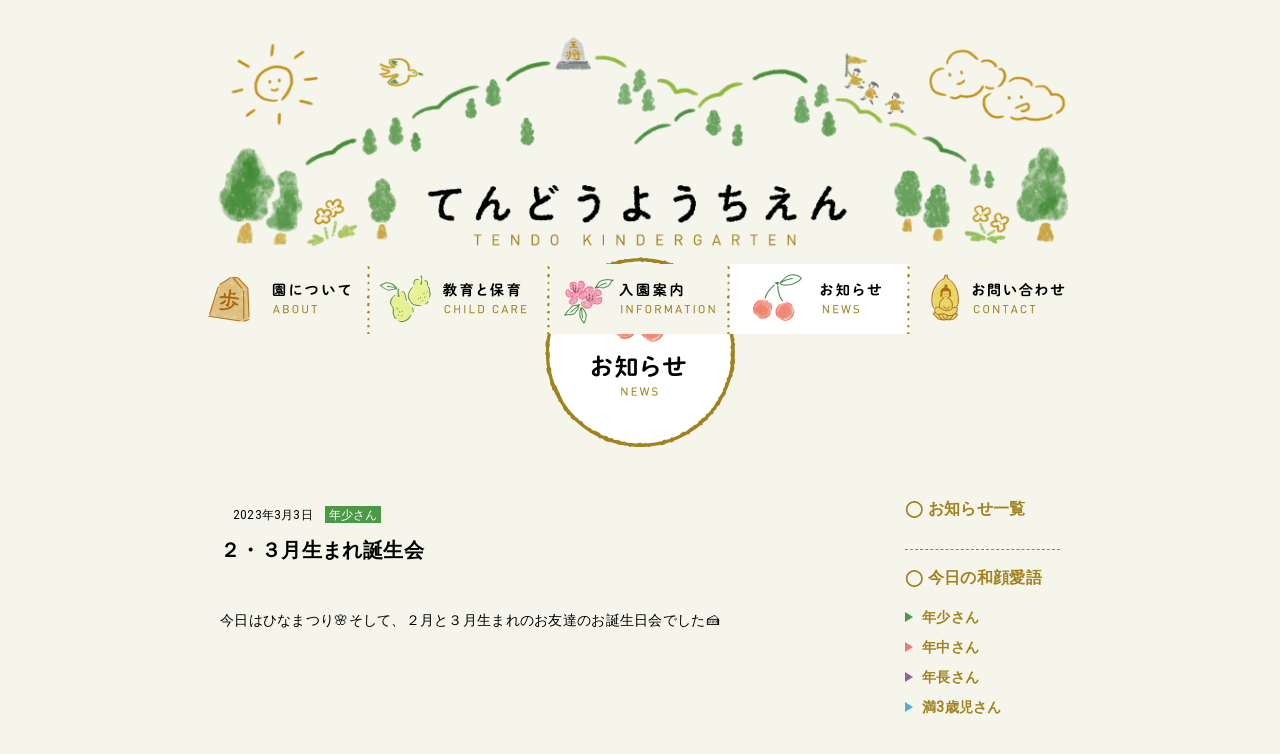

--- FILE ---
content_type: text/html; charset=UTF-8
request_url: https://www.tendo-kids.jp/topics/today/1st/17914.html
body_size: 84919
content:
<!doctype html>
<html>
<head>
<meta charset="utf-8">
<meta http-equiv="X-UA-Compatible" content="IE=edge, chrome=1">
<meta name="viewport" content="width=device-width, initial-scale=1.0">
<meta name="format-detection" content="telephone=no">
<title>２・３月生まれ誕生会 | 天童幼稚園天童幼稚園</title>
<link rel="icon" type="image/png" href="/images/share/favicon.png">
<link rel="apple-touch-icon-precomposed" href="https://tendo-kids.jp/images/share/webclip.png" />
<link href="https://fonts.googleapis.com/css?family=Roboto" rel="stylesheet">

<link href="/js/slick/slick.css" rel="stylesheet" type="text/css">
<link href="/js/slick/slick-theme.css"/ rel="stylesheet" type="text/css">
<link href="/js/aos/aos.css" rel="stylesheet" type="text/css">
<link href="/css/import.css" rel="stylesheet" type="text/css">
<link href="/css/print.css" rel="stylesheet" type="text/css" media="print">
<link rel="stylesheet" type="text/css" href="/css/contents_res.css" id="respcss" media="screen and (max-width: 1220px)">
<link href="/css/font-awesome.min.css" rel="stylesheet" type="text/css">
<script src="https://ajax.googleapis.com/ajax/libs/jquery/1.11.1/jquery.min.js"></script>
<script src="/js/smooth-scroll.polyfills.js"></script>
<script src="/js/opacity-rollover2.1.js"></script>
<script src="/js/aos/aos.js"></script>
<script src="/js/tendokids.js"></script>
	
		<!-- All in One SEO 4.9.3 - aioseo.com -->
	<meta name="robots" content="max-image-preview:large" />
	<meta name="author" content="天童幼稚園"/>
	<link rel="canonical" href="https://www.tendo-kids.jp/topics/today/1st/17914.html" />
	<meta name="generator" content="All in One SEO (AIOSEO) 4.9.3" />
		<meta property="og:locale" content="ja_JP" />
		<meta property="og:site_name" content="天童幼稚園 |" />
		<meta property="og:type" content="article" />
		<meta property="og:title" content="２・３月生まれ誕生会 | 天童幼稚園" />
		<meta property="og:url" content="https://www.tendo-kids.jp/topics/today/1st/17914.html" />
		<meta property="article:published_time" content="2023-03-03T09:36:01+00:00" />
		<meta property="article:modified_time" content="2023-03-03T09:36:01+00:00" />
		<meta name="twitter:card" content="summary" />
		<meta name="twitter:title" content="２・３月生まれ誕生会 | 天童幼稚園" />
		<script type="application/ld+json" class="aioseo-schema">
			{"@context":"https:\/\/schema.org","@graph":[{"@type":"Article","@id":"https:\/\/www.tendo-kids.jp\/topics\/today\/1st\/17914.html#article","name":"\uff12\u30fb\uff13\u6708\u751f\u307e\u308c\u8a95\u751f\u4f1a | \u5929\u7ae5\u5e7c\u7a1a\u5712","headline":"\uff12\u30fb\uff13\u6708\u751f\u307e\u308c\u8a95\u751f\u4f1a","author":{"@id":"https:\/\/www.tendo-kids.jp\/topics\/author\/tendokids#author"},"publisher":{"@id":"https:\/\/www.tendo-kids.jp\/topics\/#organization"},"image":{"@type":"ImageObject","url":"https:\/\/www.tendo-kids.jp\/topics\/wp-content\/uploads\/2023\/03\/DSC03664.jpg","@id":"https:\/\/www.tendo-kids.jp\/topics\/today\/1st\/17914.html\/#articleImage","width":1300,"height":975},"datePublished":"2023-03-03T18:36:01+09:00","dateModified":"2023-03-03T18:36:01+09:00","inLanguage":"ja","mainEntityOfPage":{"@id":"https:\/\/www.tendo-kids.jp\/topics\/today\/1st\/17914.html#webpage"},"isPartOf":{"@id":"https:\/\/www.tendo-kids.jp\/topics\/today\/1st\/17914.html#webpage"},"articleSection":"\u5e74\u5c11\u3055\u3093"},{"@type":"BreadcrumbList","@id":"https:\/\/www.tendo-kids.jp\/topics\/today\/1st\/17914.html#breadcrumblist","itemListElement":[{"@type":"ListItem","@id":"https:\/\/www.tendo-kids.jp\/topics#listItem","position":1,"name":"\u30db\u30fc\u30e0","item":"https:\/\/www.tendo-kids.jp\/topics","nextItem":{"@type":"ListItem","@id":"https:\/\/www.tendo-kids.jp\/topics\/category\/today#listItem","name":"\u4eca\u65e5\u306e\u548c\u9854\u611b\u8a9e"}},{"@type":"ListItem","@id":"https:\/\/www.tendo-kids.jp\/topics\/category\/today#listItem","position":2,"name":"\u4eca\u65e5\u306e\u548c\u9854\u611b\u8a9e","item":"https:\/\/www.tendo-kids.jp\/topics\/category\/today","nextItem":{"@type":"ListItem","@id":"https:\/\/www.tendo-kids.jp\/topics\/category\/today\/1st#listItem","name":"\u5e74\u5c11\u3055\u3093"},"previousItem":{"@type":"ListItem","@id":"https:\/\/www.tendo-kids.jp\/topics#listItem","name":"\u30db\u30fc\u30e0"}},{"@type":"ListItem","@id":"https:\/\/www.tendo-kids.jp\/topics\/category\/today\/1st#listItem","position":3,"name":"\u5e74\u5c11\u3055\u3093","item":"https:\/\/www.tendo-kids.jp\/topics\/category\/today\/1st","nextItem":{"@type":"ListItem","@id":"https:\/\/www.tendo-kids.jp\/topics\/today\/1st\/17914.html#listItem","name":"\uff12\u30fb\uff13\u6708\u751f\u307e\u308c\u8a95\u751f\u4f1a"},"previousItem":{"@type":"ListItem","@id":"https:\/\/www.tendo-kids.jp\/topics\/category\/today#listItem","name":"\u4eca\u65e5\u306e\u548c\u9854\u611b\u8a9e"}},{"@type":"ListItem","@id":"https:\/\/www.tendo-kids.jp\/topics\/today\/1st\/17914.html#listItem","position":4,"name":"\uff12\u30fb\uff13\u6708\u751f\u307e\u308c\u8a95\u751f\u4f1a","previousItem":{"@type":"ListItem","@id":"https:\/\/www.tendo-kids.jp\/topics\/category\/today\/1st#listItem","name":"\u5e74\u5c11\u3055\u3093"}}]},{"@type":"Organization","@id":"https:\/\/www.tendo-kids.jp\/topics\/#organization","name":"\u5929\u7ae5\u5e7c\u7a1a\u5712","url":"https:\/\/www.tendo-kids.jp\/topics\/"},{"@type":"Person","@id":"https:\/\/www.tendo-kids.jp\/topics\/author\/tendokids#author","url":"https:\/\/www.tendo-kids.jp\/topics\/author\/tendokids","name":"\u5929\u7ae5\u5e7c\u7a1a\u5712"},{"@type":"WebPage","@id":"https:\/\/www.tendo-kids.jp\/topics\/today\/1st\/17914.html#webpage","url":"https:\/\/www.tendo-kids.jp\/topics\/today\/1st\/17914.html","name":"\uff12\u30fb\uff13\u6708\u751f\u307e\u308c\u8a95\u751f\u4f1a | \u5929\u7ae5\u5e7c\u7a1a\u5712","inLanguage":"ja","isPartOf":{"@id":"https:\/\/www.tendo-kids.jp\/topics\/#website"},"breadcrumb":{"@id":"https:\/\/www.tendo-kids.jp\/topics\/today\/1st\/17914.html#breadcrumblist"},"author":{"@id":"https:\/\/www.tendo-kids.jp\/topics\/author\/tendokids#author"},"creator":{"@id":"https:\/\/www.tendo-kids.jp\/topics\/author\/tendokids#author"},"datePublished":"2023-03-03T18:36:01+09:00","dateModified":"2023-03-03T18:36:01+09:00"},{"@type":"WebSite","@id":"https:\/\/www.tendo-kids.jp\/topics\/#website","url":"https:\/\/www.tendo-kids.jp\/topics\/","name":"\u5929\u7ae5\u5e7c\u7a1a\u5712","inLanguage":"ja","publisher":{"@id":"https:\/\/www.tendo-kids.jp\/topics\/#organization"}}]}
		</script>
		<!-- All in One SEO -->

<link rel="alternate" type="application/rss+xml" title="天童幼稚園 &raquo; フィード" href="https://www.tendo-kids.jp/topics/feed" />
<link rel="alternate" type="application/rss+xml" title="天童幼稚園 &raquo; コメントフィード" href="https://www.tendo-kids.jp/topics/comments/feed" />
<link rel="alternate" title="oEmbed (JSON)" type="application/json+oembed" href="https://www.tendo-kids.jp/topics/wp-json/oembed/1.0/embed?url=https%3A%2F%2Fwww.tendo-kids.jp%2Ftopics%2Ftoday%2F1st%2F17914.html" />
<link rel="alternate" title="oEmbed (XML)" type="text/xml+oembed" href="https://www.tendo-kids.jp/topics/wp-json/oembed/1.0/embed?url=https%3A%2F%2Fwww.tendo-kids.jp%2Ftopics%2Ftoday%2F1st%2F17914.html&#038;format=xml" />
<style id='wp-img-auto-sizes-contain-inline-css' type='text/css'>
img:is([sizes=auto i],[sizes^="auto," i]){contain-intrinsic-size:3000px 1500px}
/*# sourceURL=wp-img-auto-sizes-contain-inline-css */
</style>
<style id='wp-emoji-styles-inline-css' type='text/css'>

	img.wp-smiley, img.emoji {
		display: inline !important;
		border: none !important;
		box-shadow: none !important;
		height: 1em !important;
		width: 1em !important;
		margin: 0 0.07em !important;
		vertical-align: -0.1em !important;
		background: none !important;
		padding: 0 !important;
	}
/*# sourceURL=wp-emoji-styles-inline-css */
</style>
<style id='wp-block-library-inline-css' type='text/css'>
:root{--wp-block-synced-color:#7a00df;--wp-block-synced-color--rgb:122,0,223;--wp-bound-block-color:var(--wp-block-synced-color);--wp-editor-canvas-background:#ddd;--wp-admin-theme-color:#007cba;--wp-admin-theme-color--rgb:0,124,186;--wp-admin-theme-color-darker-10:#006ba1;--wp-admin-theme-color-darker-10--rgb:0,107,160.5;--wp-admin-theme-color-darker-20:#005a87;--wp-admin-theme-color-darker-20--rgb:0,90,135;--wp-admin-border-width-focus:2px}@media (min-resolution:192dpi){:root{--wp-admin-border-width-focus:1.5px}}.wp-element-button{cursor:pointer}:root .has-very-light-gray-background-color{background-color:#eee}:root .has-very-dark-gray-background-color{background-color:#313131}:root .has-very-light-gray-color{color:#eee}:root .has-very-dark-gray-color{color:#313131}:root .has-vivid-green-cyan-to-vivid-cyan-blue-gradient-background{background:linear-gradient(135deg,#00d084,#0693e3)}:root .has-purple-crush-gradient-background{background:linear-gradient(135deg,#34e2e4,#4721fb 50%,#ab1dfe)}:root .has-hazy-dawn-gradient-background{background:linear-gradient(135deg,#faaca8,#dad0ec)}:root .has-subdued-olive-gradient-background{background:linear-gradient(135deg,#fafae1,#67a671)}:root .has-atomic-cream-gradient-background{background:linear-gradient(135deg,#fdd79a,#004a59)}:root .has-nightshade-gradient-background{background:linear-gradient(135deg,#330968,#31cdcf)}:root .has-midnight-gradient-background{background:linear-gradient(135deg,#020381,#2874fc)}:root{--wp--preset--font-size--normal:16px;--wp--preset--font-size--huge:42px}.has-regular-font-size{font-size:1em}.has-larger-font-size{font-size:2.625em}.has-normal-font-size{font-size:var(--wp--preset--font-size--normal)}.has-huge-font-size{font-size:var(--wp--preset--font-size--huge)}.has-text-align-center{text-align:center}.has-text-align-left{text-align:left}.has-text-align-right{text-align:right}.has-fit-text{white-space:nowrap!important}#end-resizable-editor-section{display:none}.aligncenter{clear:both}.items-justified-left{justify-content:flex-start}.items-justified-center{justify-content:center}.items-justified-right{justify-content:flex-end}.items-justified-space-between{justify-content:space-between}.screen-reader-text{border:0;clip-path:inset(50%);height:1px;margin:-1px;overflow:hidden;padding:0;position:absolute;width:1px;word-wrap:normal!important}.screen-reader-text:focus{background-color:#ddd;clip-path:none;color:#444;display:block;font-size:1em;height:auto;left:5px;line-height:normal;padding:15px 23px 14px;text-decoration:none;top:5px;width:auto;z-index:100000}html :where(.has-border-color){border-style:solid}html :where([style*=border-top-color]){border-top-style:solid}html :where([style*=border-right-color]){border-right-style:solid}html :where([style*=border-bottom-color]){border-bottom-style:solid}html :where([style*=border-left-color]){border-left-style:solid}html :where([style*=border-width]){border-style:solid}html :where([style*=border-top-width]){border-top-style:solid}html :where([style*=border-right-width]){border-right-style:solid}html :where([style*=border-bottom-width]){border-bottom-style:solid}html :where([style*=border-left-width]){border-left-style:solid}html :where(img[class*=wp-image-]){height:auto;max-width:100%}:where(figure){margin:0 0 1em}html :where(.is-position-sticky){--wp-admin--admin-bar--position-offset:var(--wp-admin--admin-bar--height,0px)}@media screen and (max-width:600px){html :where(.is-position-sticky){--wp-admin--admin-bar--position-offset:0px}}

/*# sourceURL=wp-block-library-inline-css */
</style><style id='global-styles-inline-css' type='text/css'>
:root{--wp--preset--aspect-ratio--square: 1;--wp--preset--aspect-ratio--4-3: 4/3;--wp--preset--aspect-ratio--3-4: 3/4;--wp--preset--aspect-ratio--3-2: 3/2;--wp--preset--aspect-ratio--2-3: 2/3;--wp--preset--aspect-ratio--16-9: 16/9;--wp--preset--aspect-ratio--9-16: 9/16;--wp--preset--color--black: #000000;--wp--preset--color--cyan-bluish-gray: #abb8c3;--wp--preset--color--white: #ffffff;--wp--preset--color--pale-pink: #f78da7;--wp--preset--color--vivid-red: #cf2e2e;--wp--preset--color--luminous-vivid-orange: #ff6900;--wp--preset--color--luminous-vivid-amber: #fcb900;--wp--preset--color--light-green-cyan: #7bdcb5;--wp--preset--color--vivid-green-cyan: #00d084;--wp--preset--color--pale-cyan-blue: #8ed1fc;--wp--preset--color--vivid-cyan-blue: #0693e3;--wp--preset--color--vivid-purple: #9b51e0;--wp--preset--gradient--vivid-cyan-blue-to-vivid-purple: linear-gradient(135deg,rgb(6,147,227) 0%,rgb(155,81,224) 100%);--wp--preset--gradient--light-green-cyan-to-vivid-green-cyan: linear-gradient(135deg,rgb(122,220,180) 0%,rgb(0,208,130) 100%);--wp--preset--gradient--luminous-vivid-amber-to-luminous-vivid-orange: linear-gradient(135deg,rgb(252,185,0) 0%,rgb(255,105,0) 100%);--wp--preset--gradient--luminous-vivid-orange-to-vivid-red: linear-gradient(135deg,rgb(255,105,0) 0%,rgb(207,46,46) 100%);--wp--preset--gradient--very-light-gray-to-cyan-bluish-gray: linear-gradient(135deg,rgb(238,238,238) 0%,rgb(169,184,195) 100%);--wp--preset--gradient--cool-to-warm-spectrum: linear-gradient(135deg,rgb(74,234,220) 0%,rgb(151,120,209) 20%,rgb(207,42,186) 40%,rgb(238,44,130) 60%,rgb(251,105,98) 80%,rgb(254,248,76) 100%);--wp--preset--gradient--blush-light-purple: linear-gradient(135deg,rgb(255,206,236) 0%,rgb(152,150,240) 100%);--wp--preset--gradient--blush-bordeaux: linear-gradient(135deg,rgb(254,205,165) 0%,rgb(254,45,45) 50%,rgb(107,0,62) 100%);--wp--preset--gradient--luminous-dusk: linear-gradient(135deg,rgb(255,203,112) 0%,rgb(199,81,192) 50%,rgb(65,88,208) 100%);--wp--preset--gradient--pale-ocean: linear-gradient(135deg,rgb(255,245,203) 0%,rgb(182,227,212) 50%,rgb(51,167,181) 100%);--wp--preset--gradient--electric-grass: linear-gradient(135deg,rgb(202,248,128) 0%,rgb(113,206,126) 100%);--wp--preset--gradient--midnight: linear-gradient(135deg,rgb(2,3,129) 0%,rgb(40,116,252) 100%);--wp--preset--font-size--small: 13px;--wp--preset--font-size--medium: 20px;--wp--preset--font-size--large: 36px;--wp--preset--font-size--x-large: 42px;--wp--preset--spacing--20: 0.44rem;--wp--preset--spacing--30: 0.67rem;--wp--preset--spacing--40: 1rem;--wp--preset--spacing--50: 1.5rem;--wp--preset--spacing--60: 2.25rem;--wp--preset--spacing--70: 3.38rem;--wp--preset--spacing--80: 5.06rem;--wp--preset--shadow--natural: 6px 6px 9px rgba(0, 0, 0, 0.2);--wp--preset--shadow--deep: 12px 12px 50px rgba(0, 0, 0, 0.4);--wp--preset--shadow--sharp: 6px 6px 0px rgba(0, 0, 0, 0.2);--wp--preset--shadow--outlined: 6px 6px 0px -3px rgb(255, 255, 255), 6px 6px rgb(0, 0, 0);--wp--preset--shadow--crisp: 6px 6px 0px rgb(0, 0, 0);}:where(.is-layout-flex){gap: 0.5em;}:where(.is-layout-grid){gap: 0.5em;}body .is-layout-flex{display: flex;}.is-layout-flex{flex-wrap: wrap;align-items: center;}.is-layout-flex > :is(*, div){margin: 0;}body .is-layout-grid{display: grid;}.is-layout-grid > :is(*, div){margin: 0;}:where(.wp-block-columns.is-layout-flex){gap: 2em;}:where(.wp-block-columns.is-layout-grid){gap: 2em;}:where(.wp-block-post-template.is-layout-flex){gap: 1.25em;}:where(.wp-block-post-template.is-layout-grid){gap: 1.25em;}.has-black-color{color: var(--wp--preset--color--black) !important;}.has-cyan-bluish-gray-color{color: var(--wp--preset--color--cyan-bluish-gray) !important;}.has-white-color{color: var(--wp--preset--color--white) !important;}.has-pale-pink-color{color: var(--wp--preset--color--pale-pink) !important;}.has-vivid-red-color{color: var(--wp--preset--color--vivid-red) !important;}.has-luminous-vivid-orange-color{color: var(--wp--preset--color--luminous-vivid-orange) !important;}.has-luminous-vivid-amber-color{color: var(--wp--preset--color--luminous-vivid-amber) !important;}.has-light-green-cyan-color{color: var(--wp--preset--color--light-green-cyan) !important;}.has-vivid-green-cyan-color{color: var(--wp--preset--color--vivid-green-cyan) !important;}.has-pale-cyan-blue-color{color: var(--wp--preset--color--pale-cyan-blue) !important;}.has-vivid-cyan-blue-color{color: var(--wp--preset--color--vivid-cyan-blue) !important;}.has-vivid-purple-color{color: var(--wp--preset--color--vivid-purple) !important;}.has-black-background-color{background-color: var(--wp--preset--color--black) !important;}.has-cyan-bluish-gray-background-color{background-color: var(--wp--preset--color--cyan-bluish-gray) !important;}.has-white-background-color{background-color: var(--wp--preset--color--white) !important;}.has-pale-pink-background-color{background-color: var(--wp--preset--color--pale-pink) !important;}.has-vivid-red-background-color{background-color: var(--wp--preset--color--vivid-red) !important;}.has-luminous-vivid-orange-background-color{background-color: var(--wp--preset--color--luminous-vivid-orange) !important;}.has-luminous-vivid-amber-background-color{background-color: var(--wp--preset--color--luminous-vivid-amber) !important;}.has-light-green-cyan-background-color{background-color: var(--wp--preset--color--light-green-cyan) !important;}.has-vivid-green-cyan-background-color{background-color: var(--wp--preset--color--vivid-green-cyan) !important;}.has-pale-cyan-blue-background-color{background-color: var(--wp--preset--color--pale-cyan-blue) !important;}.has-vivid-cyan-blue-background-color{background-color: var(--wp--preset--color--vivid-cyan-blue) !important;}.has-vivid-purple-background-color{background-color: var(--wp--preset--color--vivid-purple) !important;}.has-black-border-color{border-color: var(--wp--preset--color--black) !important;}.has-cyan-bluish-gray-border-color{border-color: var(--wp--preset--color--cyan-bluish-gray) !important;}.has-white-border-color{border-color: var(--wp--preset--color--white) !important;}.has-pale-pink-border-color{border-color: var(--wp--preset--color--pale-pink) !important;}.has-vivid-red-border-color{border-color: var(--wp--preset--color--vivid-red) !important;}.has-luminous-vivid-orange-border-color{border-color: var(--wp--preset--color--luminous-vivid-orange) !important;}.has-luminous-vivid-amber-border-color{border-color: var(--wp--preset--color--luminous-vivid-amber) !important;}.has-light-green-cyan-border-color{border-color: var(--wp--preset--color--light-green-cyan) !important;}.has-vivid-green-cyan-border-color{border-color: var(--wp--preset--color--vivid-green-cyan) !important;}.has-pale-cyan-blue-border-color{border-color: var(--wp--preset--color--pale-cyan-blue) !important;}.has-vivid-cyan-blue-border-color{border-color: var(--wp--preset--color--vivid-cyan-blue) !important;}.has-vivid-purple-border-color{border-color: var(--wp--preset--color--vivid-purple) !important;}.has-vivid-cyan-blue-to-vivid-purple-gradient-background{background: var(--wp--preset--gradient--vivid-cyan-blue-to-vivid-purple) !important;}.has-light-green-cyan-to-vivid-green-cyan-gradient-background{background: var(--wp--preset--gradient--light-green-cyan-to-vivid-green-cyan) !important;}.has-luminous-vivid-amber-to-luminous-vivid-orange-gradient-background{background: var(--wp--preset--gradient--luminous-vivid-amber-to-luminous-vivid-orange) !important;}.has-luminous-vivid-orange-to-vivid-red-gradient-background{background: var(--wp--preset--gradient--luminous-vivid-orange-to-vivid-red) !important;}.has-very-light-gray-to-cyan-bluish-gray-gradient-background{background: var(--wp--preset--gradient--very-light-gray-to-cyan-bluish-gray) !important;}.has-cool-to-warm-spectrum-gradient-background{background: var(--wp--preset--gradient--cool-to-warm-spectrum) !important;}.has-blush-light-purple-gradient-background{background: var(--wp--preset--gradient--blush-light-purple) !important;}.has-blush-bordeaux-gradient-background{background: var(--wp--preset--gradient--blush-bordeaux) !important;}.has-luminous-dusk-gradient-background{background: var(--wp--preset--gradient--luminous-dusk) !important;}.has-pale-ocean-gradient-background{background: var(--wp--preset--gradient--pale-ocean) !important;}.has-electric-grass-gradient-background{background: var(--wp--preset--gradient--electric-grass) !important;}.has-midnight-gradient-background{background: var(--wp--preset--gradient--midnight) !important;}.has-small-font-size{font-size: var(--wp--preset--font-size--small) !important;}.has-medium-font-size{font-size: var(--wp--preset--font-size--medium) !important;}.has-large-font-size{font-size: var(--wp--preset--font-size--large) !important;}.has-x-large-font-size{font-size: var(--wp--preset--font-size--x-large) !important;}
/*# sourceURL=global-styles-inline-css */
</style>

<style id='classic-theme-styles-inline-css' type='text/css'>
/*! This file is auto-generated */
.wp-block-button__link{color:#fff;background-color:#32373c;border-radius:9999px;box-shadow:none;text-decoration:none;padding:calc(.667em + 2px) calc(1.333em + 2px);font-size:1.125em}.wp-block-file__button{background:#32373c;color:#fff;text-decoration:none}
/*# sourceURL=/wp-includes/css/classic-themes.min.css */
</style>
<link rel="https://api.w.org/" href="https://www.tendo-kids.jp/topics/wp-json/" /><link rel="alternate" title="JSON" type="application/json" href="https://www.tendo-kids.jp/topics/wp-json/wp/v2/posts/17914" /><link rel="EditURI" type="application/rsd+xml" title="RSD" href="https://www.tendo-kids.jp/topics/xmlrpc.php?rsd" />
<meta name="generator" content="WordPress 6.9" />
<link rel='shortlink' href='https://www.tendo-kids.jp/topics/?p=17914' />
<noscript><style>.lazyload[data-src]{display:none !important;}</style></noscript><style>.lazyload{background-image:none !important;}.lazyload:before{background-image:none !important;}</style><!-- Google tag (gtag.js) -->
<script async src="https://www.googletagmanager.com/gtag/js?id=G-70KZTDSY9Q"></script>
<script>
  window.dataLayer = window.dataLayer || [];
  function gtag(){dataLayer.push(arguments);}
  gtag('js', new Date());

  gtag('config', 'G-70KZTDSY9Q');
</script>
</head>

	<body id="news" class="detail"><a id="top" name="top"></a>
<div id="layout">
	<header>
		<div class="heaer_base cf">
			<h1><a href="/"><img src="[data-uri]" alt="てんどうようちえん | 学校法人 善行寺学園 天童幼稚園" data-src="/images/share/logo_image.png" decoding="async" class="lazyload"><noscript><img src="/images/share/logo_image.png" alt="てんどうようちえん | 学校法人 善行寺学園 天童幼稚園" data-eio="l"></noscript></a></h1>
			<div id="gnav_base">
				<nav>
					<ul class="gnav">
						<li><a href="/about/"><img src="[data-uri]" alt="園について" data-src="/images/share/gnav1_off.png" decoding="async" class="lazyload"><noscript><img src="/images/share/gnav1_off.png" alt="園について" data-eio="l"></noscript></a></li>
						<li><a href="/care/"><img src="[data-uri]" alt="教育と保育" data-src="/images/share/gnav2_off.png" decoding="async" class="lazyload"><noscript><img src="/images/share/gnav2_off.png" alt="教育と保育" data-eio="l"></noscript></a></li>
						<li><a href="/information/"><img src="[data-uri]" alt="入園案内" data-src="/images/share/gnav3_off.png" decoding="async" class="lazyload"><noscript><img src="/images/share/gnav3_off.png" alt="入園案内" data-eio="l"></noscript></a></li>
						<li><a href="/topics/"><img src="[data-uri]" alt="お知らせ" data-src="/images/share/gnav4_off.png" decoding="async" class="lazyload"><noscript><img src="/images/share/gnav4_off.png" alt="お知らせ" data-eio="l"></noscript></a></li>
						<li><a href="/topics/contact"><img src="[data-uri]" alt="お問い合わせ" data-src="/images/share/gnav5_off.png" decoding="async" class="lazyload"><noscript><img src="/images/share/gnav5_off.png" alt="お問い合わせ" data-eio="l"></noscript></a></li>
					</ul>
					<p class="gnav_line1"><img src="[data-uri]" data-src="/images/share/gnav_line.png" decoding="async" class="lazyload"><noscript><img src="/images/share/gnav_line.png" data-eio="l"></noscript></p>
					<p class="gnav_line2"><img src="[data-uri]" data-src="/images/share/gnav_line.png" decoding="async" class="lazyload"><noscript><img src="/images/share/gnav_line.png" data-eio="l"></noscript></p>
					<p class="gnav_line3"><img src="[data-uri]" data-src="/images/share/gnav_line.png" decoding="async" class="lazyload"><noscript><img src="/images/share/gnav_line.png" data-eio="l"></noscript></p>
					<p class="gnav_line4"><img src="[data-uri]" data-src="/images/share/gnav_line.png" decoding="async" class="lazyload"><noscript><img src="/images/share/gnav_line.png" data-eio="l"></noscript></p>
				</nav>
			</div>
		</div>
	</header>
	
	<p id="spnav_btn"><a href="javascript:void(0)" onclick="return false;" id="panel-btn"><span id="panel-btn-icon"></span></a></p>
	<div id="spnav">
		<h2><a href="/"><img src="[data-uri]" alt="てんどうようちえん | 学校法人 善行寺学園 天童幼稚園" data-src="/images/share/splogo.png" decoding="async" class="lazyload"><noscript><img src="/images/share/splogo.png" alt="てんどうようちえん | 学校法人 善行寺学園 天童幼稚園" data-eio="l"></noscript></a></h2>
		<ul>
			<li><a href="/about/">園について</a></li>
			<li><a href="/care/">教育と保育</a></li>
			<li><a href="/day/">園の一日</a></li>
			<li><a href="/information/">入園案内</a></li>
			<li><a href="/staff/">職員紹介</a></li>
			<li><a href="/topics/">お知らせ</a></li>
			<li><a href="/parents/">保護者専用</a></li>
			<li><a href="/topics/contact">お問い合わせ</a></li>
		</ul>
	</div>
	
	<section class="contents">
		<div class="contents_base">
			<article class="title_wrap">
				<figure data-aos="fade-up"><img src="[data-uri]" alt="お知らせ" data-src="/images/news/2025/news_image@2x.webp" decoding="async" class="lazyload"><noscript><img src="/images/news/2025/news_image@2x.webp" alt="お知らせ" data-eio="l"></noscript></figure>
				<h1 data-aos="fade-up"><img src="[data-uri]" alt="お知らせ" data-src="/images/news/title.png" decoding="async" class="lazyload"><noscript><img src="/images/news/title.png" alt="お知らせ" data-eio="l"></noscript></h1>
			</article>

			<div class="detail_contents">
				<div class="topics_base">
										<article class="entry">
												<p class="tdate">2023年3月3日</p>
						<p class="tcat cat6"><a href="/topics/1st">年少さん</a></p>
						<h2>２・３月生まれ誕生会</h2>

						<div class="topics_detail">
							<p>今日はひなまつり🌸そして、２月と３月生まれのお友達のお誕生日会でした🍰<img fetchpriority="high" decoding="async" class="alignnone size-full wp-image-17921 lazyload" src="[data-uri]" alt="" width="1300" height="975"   data-src="https://www.tendo-kids.jp/topics/wp-content/uploads/2023/03/DSC03664.jpg" data-srcset="https://www.tendo-kids.jp/topics/wp-content/uploads/2023/03/DSC03664.jpg 1300w, https://www.tendo-kids.jp/topics/wp-content/uploads/2023/03/DSC03664-650x488.jpg 650w, https://www.tendo-kids.jp/topics/wp-content/uploads/2023/03/DSC03664-768x576.jpg 768w" data-sizes="auto" data-eio-rwidth="1300" data-eio-rheight="975" /><noscript><img fetchpriority="high" decoding="async" class="alignnone size-full wp-image-17921" src="https://www.tendo-kids.jp/topics/wp-content/uploads/2023/03/DSC03664.jpg" alt="" width="1300" height="975" srcset="https://www.tendo-kids.jp/topics/wp-content/uploads/2023/03/DSC03664.jpg 1300w, https://www.tendo-kids.jp/topics/wp-content/uploads/2023/03/DSC03664-650x488.jpg 650w, https://www.tendo-kids.jp/topics/wp-content/uploads/2023/03/DSC03664-768x576.jpg 768w" sizes="(max-width: 1300px) 100vw, 1300px" data-eio="l" /></noscript><img decoding="async" class="alignnone size-full wp-image-17923 lazyload" src="[data-uri]" alt="" width="1300" height="975"   data-src="https://www.tendo-kids.jp/topics/wp-content/uploads/2023/03/DSC03666.jpg" data-srcset="https://www.tendo-kids.jp/topics/wp-content/uploads/2023/03/DSC03666.jpg 1300w, https://www.tendo-kids.jp/topics/wp-content/uploads/2023/03/DSC03666-650x488.jpg 650w, https://www.tendo-kids.jp/topics/wp-content/uploads/2023/03/DSC03666-768x576.jpg 768w" data-sizes="auto" data-eio-rwidth="1300" data-eio-rheight="975" /><noscript><img decoding="async" class="alignnone size-full wp-image-17923" src="https://www.tendo-kids.jp/topics/wp-content/uploads/2023/03/DSC03666.jpg" alt="" width="1300" height="975" srcset="https://www.tendo-kids.jp/topics/wp-content/uploads/2023/03/DSC03666.jpg 1300w, https://www.tendo-kids.jp/topics/wp-content/uploads/2023/03/DSC03666-650x488.jpg 650w, https://www.tendo-kids.jp/topics/wp-content/uploads/2023/03/DSC03666-768x576.jpg 768w" sizes="(max-width: 1300px) 100vw, 1300px" data-eio="l" /></noscript> <img decoding="async" class="alignnone size-full wp-image-17925 lazyload" src="[data-uri]" alt="" width="1300" height="975"   data-src="https://www.tendo-kids.jp/topics/wp-content/uploads/2023/03/DSC03668.jpg" data-srcset="https://www.tendo-kids.jp/topics/wp-content/uploads/2023/03/DSC03668.jpg 1300w, https://www.tendo-kids.jp/topics/wp-content/uploads/2023/03/DSC03668-650x488.jpg 650w, https://www.tendo-kids.jp/topics/wp-content/uploads/2023/03/DSC03668-768x576.jpg 768w" data-sizes="auto" data-eio-rwidth="1300" data-eio-rheight="975" /><noscript><img decoding="async" class="alignnone size-full wp-image-17925" src="https://www.tendo-kids.jp/topics/wp-content/uploads/2023/03/DSC03668.jpg" alt="" width="1300" height="975" srcset="https://www.tendo-kids.jp/topics/wp-content/uploads/2023/03/DSC03668.jpg 1300w, https://www.tendo-kids.jp/topics/wp-content/uploads/2023/03/DSC03668-650x488.jpg 650w, https://www.tendo-kids.jp/topics/wp-content/uploads/2023/03/DSC03668-768x576.jpg 768w" sizes="(max-width: 1300px) 100vw, 1300px" data-eio="l" /></noscript><br />
<img decoding="async" class="alignnone size-full wp-image-17892 lazyload" src="[data-uri]" alt="" width="1300" height="975"   data-src="https://www.tendo-kids.jp/topics/wp-content/uploads/2023/03/IMG_2398.jpg" data-srcset="https://www.tendo-kids.jp/topics/wp-content/uploads/2023/03/IMG_2398.jpg 1300w, https://www.tendo-kids.jp/topics/wp-content/uploads/2023/03/IMG_2398-650x488.jpg 650w, https://www.tendo-kids.jp/topics/wp-content/uploads/2023/03/IMG_2398-768x576.jpg 768w" data-sizes="auto" data-eio-rwidth="1300" data-eio-rheight="975" /><noscript><img decoding="async" class="alignnone size-full wp-image-17892" src="https://www.tendo-kids.jp/topics/wp-content/uploads/2023/03/IMG_2398.jpg" alt="" width="1300" height="975" srcset="https://www.tendo-kids.jp/topics/wp-content/uploads/2023/03/IMG_2398.jpg 1300w, https://www.tendo-kids.jp/topics/wp-content/uploads/2023/03/IMG_2398-650x488.jpg 650w, https://www.tendo-kids.jp/topics/wp-content/uploads/2023/03/IMG_2398-768x576.jpg 768w" sizes="(max-width: 1300px) 100vw, 1300px" data-eio="l" /></noscript><img decoding="async" class="alignnone size-full wp-image-17927 lazyload" src="[data-uri]" alt="" width="1300" height="975"   data-src="https://www.tendo-kids.jp/topics/wp-content/uploads/2023/03/DSC03670.jpg" data-srcset="https://www.tendo-kids.jp/topics/wp-content/uploads/2023/03/DSC03670.jpg 1300w, https://www.tendo-kids.jp/topics/wp-content/uploads/2023/03/DSC03670-650x488.jpg 650w, https://www.tendo-kids.jp/topics/wp-content/uploads/2023/03/DSC03670-768x576.jpg 768w" data-sizes="auto" data-eio-rwidth="1300" data-eio-rheight="975" /><noscript><img decoding="async" class="alignnone size-full wp-image-17927" src="https://www.tendo-kids.jp/topics/wp-content/uploads/2023/03/DSC03670.jpg" alt="" width="1300" height="975" srcset="https://www.tendo-kids.jp/topics/wp-content/uploads/2023/03/DSC03670.jpg 1300w, https://www.tendo-kids.jp/topics/wp-content/uploads/2023/03/DSC03670-650x488.jpg 650w, https://www.tendo-kids.jp/topics/wp-content/uploads/2023/03/DSC03670-768x576.jpg 768w" sizes="(max-width: 1300px) 100vw, 1300px" data-eio="l" /></noscript> <img decoding="async" class="alignnone size-full wp-image-17928 lazyload" src="[data-uri]" alt="" width="1300" height="975"   data-src="https://www.tendo-kids.jp/topics/wp-content/uploads/2023/03/DSC03671.jpg" data-srcset="https://www.tendo-kids.jp/topics/wp-content/uploads/2023/03/DSC03671.jpg 1300w, https://www.tendo-kids.jp/topics/wp-content/uploads/2023/03/DSC03671-650x488.jpg 650w, https://www.tendo-kids.jp/topics/wp-content/uploads/2023/03/DSC03671-768x576.jpg 768w" data-sizes="auto" data-eio-rwidth="1300" data-eio-rheight="975" /><noscript><img decoding="async" class="alignnone size-full wp-image-17928" src="https://www.tendo-kids.jp/topics/wp-content/uploads/2023/03/DSC03671.jpg" alt="" width="1300" height="975" srcset="https://www.tendo-kids.jp/topics/wp-content/uploads/2023/03/DSC03671.jpg 1300w, https://www.tendo-kids.jp/topics/wp-content/uploads/2023/03/DSC03671-650x488.jpg 650w, https://www.tendo-kids.jp/topics/wp-content/uploads/2023/03/DSC03671-768x576.jpg 768w" sizes="(max-width: 1300px) 100vw, 1300px" data-eio="l" /></noscript> <img decoding="async" class="alignnone size-full wp-image-17929 lazyload" src="[data-uri]" alt="" width="1300" height="975"   data-src="https://www.tendo-kids.jp/topics/wp-content/uploads/2023/03/DSC03672.jpg" data-srcset="https://www.tendo-kids.jp/topics/wp-content/uploads/2023/03/DSC03672.jpg 1300w, https://www.tendo-kids.jp/topics/wp-content/uploads/2023/03/DSC03672-650x488.jpg 650w, https://www.tendo-kids.jp/topics/wp-content/uploads/2023/03/DSC03672-768x576.jpg 768w" data-sizes="auto" data-eio-rwidth="1300" data-eio-rheight="975" /><noscript><img decoding="async" class="alignnone size-full wp-image-17929" src="https://www.tendo-kids.jp/topics/wp-content/uploads/2023/03/DSC03672.jpg" alt="" width="1300" height="975" srcset="https://www.tendo-kids.jp/topics/wp-content/uploads/2023/03/DSC03672.jpg 1300w, https://www.tendo-kids.jp/topics/wp-content/uploads/2023/03/DSC03672-650x488.jpg 650w, https://www.tendo-kids.jp/topics/wp-content/uploads/2023/03/DSC03672-768x576.jpg 768w" sizes="(max-width: 1300px) 100vw, 1300px" data-eio="l" /></noscript><br />
お次はひなまつりクイズ！お内裏様とお雛様をみんなで完成させるために、「どんなものを持っているかな～？」とみんなで考えました。<br />
<img decoding="async" class="alignnone size-full wp-image-17885 lazyload" src="[data-uri]" alt="" width="1300" height="975"   data-src="https://www.tendo-kids.jp/topics/wp-content/uploads/2023/03/IMG_0001.jpg" data-srcset="https://www.tendo-kids.jp/topics/wp-content/uploads/2023/03/IMG_0001.jpg 1300w, https://www.tendo-kids.jp/topics/wp-content/uploads/2023/03/IMG_0001-650x488.jpg 650w, https://www.tendo-kids.jp/topics/wp-content/uploads/2023/03/IMG_0001-768x576.jpg 768w" data-sizes="auto" data-eio-rwidth="1300" data-eio-rheight="975" /><noscript><img decoding="async" class="alignnone size-full wp-image-17885" src="https://www.tendo-kids.jp/topics/wp-content/uploads/2023/03/IMG_0001.jpg" alt="" width="1300" height="975" srcset="https://www.tendo-kids.jp/topics/wp-content/uploads/2023/03/IMG_0001.jpg 1300w, https://www.tendo-kids.jp/topics/wp-content/uploads/2023/03/IMG_0001-650x488.jpg 650w, https://www.tendo-kids.jp/topics/wp-content/uploads/2023/03/IMG_0001-768x576.jpg 768w" sizes="(max-width: 1300px) 100vw, 1300px" data-eio="l" /></noscript><img decoding="async" class="alignnone size-full wp-image-17891 lazyload" src="[data-uri]" alt="" width="1300" height="975"   data-src="https://www.tendo-kids.jp/topics/wp-content/uploads/2023/03/IMG_0007.jpg" data-srcset="https://www.tendo-kids.jp/topics/wp-content/uploads/2023/03/IMG_0007.jpg 1300w, https://www.tendo-kids.jp/topics/wp-content/uploads/2023/03/IMG_0007-650x488.jpg 650w, https://www.tendo-kids.jp/topics/wp-content/uploads/2023/03/IMG_0007-768x576.jpg 768w" data-sizes="auto" data-eio-rwidth="1300" data-eio-rheight="975" /><noscript><img decoding="async" class="alignnone size-full wp-image-17891" src="https://www.tendo-kids.jp/topics/wp-content/uploads/2023/03/IMG_0007.jpg" alt="" width="1300" height="975" srcset="https://www.tendo-kids.jp/topics/wp-content/uploads/2023/03/IMG_0007.jpg 1300w, https://www.tendo-kids.jp/topics/wp-content/uploads/2023/03/IMG_0007-650x488.jpg 650w, https://www.tendo-kids.jp/topics/wp-content/uploads/2023/03/IMG_0007-768x576.jpg 768w" sizes="(max-width: 1300px) 100vw, 1300px" data-eio="l" /></noscript><br />
お友だちのお陰で、素敵なお内裏様とお雛様が完成しました💮<br />
お部屋に戻ってケーキの時間♬今日はひし餅ののった、ひなまつりケーキ🎎<img decoding="async" class="alignnone size-full wp-image-17917 lazyload" src="[data-uri]" alt="" width="1300" height="975"   data-src="https://www.tendo-kids.jp/topics/wp-content/uploads/2023/03/IMG_0038.jpg" data-srcset="https://www.tendo-kids.jp/topics/wp-content/uploads/2023/03/IMG_0038.jpg 1300w, https://www.tendo-kids.jp/topics/wp-content/uploads/2023/03/IMG_0038-650x488.jpg 650w, https://www.tendo-kids.jp/topics/wp-content/uploads/2023/03/IMG_0038-768x576.jpg 768w" data-sizes="auto" data-eio-rwidth="1300" data-eio-rheight="975" /><noscript><img decoding="async" class="alignnone size-full wp-image-17917" src="https://www.tendo-kids.jp/topics/wp-content/uploads/2023/03/IMG_0038.jpg" alt="" width="1300" height="975" srcset="https://www.tendo-kids.jp/topics/wp-content/uploads/2023/03/IMG_0038.jpg 1300w, https://www.tendo-kids.jp/topics/wp-content/uploads/2023/03/IMG_0038-650x488.jpg 650w, https://www.tendo-kids.jp/topics/wp-content/uploads/2023/03/IMG_0038-768x576.jpg 768w" sizes="(max-width: 1300px) 100vw, 1300px" data-eio="l" /></noscript> <img decoding="async" class="alignnone size-full wp-image-17918 lazyload" src="[data-uri]" alt="" width="1300" height="975"   data-src="https://www.tendo-kids.jp/topics/wp-content/uploads/2023/03/IMG_0039.jpg" data-srcset="https://www.tendo-kids.jp/topics/wp-content/uploads/2023/03/IMG_0039.jpg 1300w, https://www.tendo-kids.jp/topics/wp-content/uploads/2023/03/IMG_0039-650x488.jpg 650w, https://www.tendo-kids.jp/topics/wp-content/uploads/2023/03/IMG_0039-768x576.jpg 768w" data-sizes="auto" data-eio-rwidth="1300" data-eio-rheight="975" /><noscript><img decoding="async" class="alignnone size-full wp-image-17918" src="https://www.tendo-kids.jp/topics/wp-content/uploads/2023/03/IMG_0039.jpg" alt="" width="1300" height="975" srcset="https://www.tendo-kids.jp/topics/wp-content/uploads/2023/03/IMG_0039.jpg 1300w, https://www.tendo-kids.jp/topics/wp-content/uploads/2023/03/IMG_0039-650x488.jpg 650w, https://www.tendo-kids.jp/topics/wp-content/uploads/2023/03/IMG_0039-768x576.jpg 768w" sizes="(max-width: 1300px) 100vw, 1300px" data-eio="l" /></noscript><br />
<img decoding="async" class="alignnone size-full wp-image-17894 lazyload" src="[data-uri]" alt="" width="1300" height="975"   data-src="https://www.tendo-kids.jp/topics/wp-content/uploads/2023/03/IMG_2008.jpg" data-srcset="https://www.tendo-kids.jp/topics/wp-content/uploads/2023/03/IMG_2008.jpg 1300w, https://www.tendo-kids.jp/topics/wp-content/uploads/2023/03/IMG_2008-650x488.jpg 650w, https://www.tendo-kids.jp/topics/wp-content/uploads/2023/03/IMG_2008-768x576.jpg 768w" data-sizes="auto" data-eio-rwidth="1300" data-eio-rheight="975" /><noscript><img decoding="async" class="alignnone size-full wp-image-17894" src="https://www.tendo-kids.jp/topics/wp-content/uploads/2023/03/IMG_2008.jpg" alt="" width="1300" height="975" srcset="https://www.tendo-kids.jp/topics/wp-content/uploads/2023/03/IMG_2008.jpg 1300w, https://www.tendo-kids.jp/topics/wp-content/uploads/2023/03/IMG_2008-650x488.jpg 650w, https://www.tendo-kids.jp/topics/wp-content/uploads/2023/03/IMG_2008-768x576.jpg 768w" sizes="(max-width: 1300px) 100vw, 1300px" data-eio="l" /></noscript> <img decoding="async" class="alignnone size-full wp-image-17895 lazyload" src="[data-uri]" alt="" width="1300" height="975"   data-src="https://www.tendo-kids.jp/topics/wp-content/uploads/2023/03/IMG_2007.jpg" data-srcset="https://www.tendo-kids.jp/topics/wp-content/uploads/2023/03/IMG_2007.jpg 1300w, https://www.tendo-kids.jp/topics/wp-content/uploads/2023/03/IMG_2007-650x488.jpg 650w, https://www.tendo-kids.jp/topics/wp-content/uploads/2023/03/IMG_2007-768x576.jpg 768w" data-sizes="auto" data-eio-rwidth="1300" data-eio-rheight="975" /><noscript><img decoding="async" class="alignnone size-full wp-image-17895" src="https://www.tendo-kids.jp/topics/wp-content/uploads/2023/03/IMG_2007.jpg" alt="" width="1300" height="975" srcset="https://www.tendo-kids.jp/topics/wp-content/uploads/2023/03/IMG_2007.jpg 1300w, https://www.tendo-kids.jp/topics/wp-content/uploads/2023/03/IMG_2007-650x488.jpg 650w, https://www.tendo-kids.jp/topics/wp-content/uploads/2023/03/IMG_2007-768x576.jpg 768w" sizes="(max-width: 1300px) 100vw, 1300px" data-eio="l" /></noscript><br />
保育参観日にみんなが作ったひな人形と一緒にハイチーズ📷<br />
<img decoding="async" class="alignnone size-full wp-image-17896 lazyload" src="[data-uri]" alt="" width="1300" height="975"   data-src="https://www.tendo-kids.jp/topics/wp-content/uploads/2023/03/IMG_2012.jpg" data-srcset="https://www.tendo-kids.jp/topics/wp-content/uploads/2023/03/IMG_2012.jpg 1300w, https://www.tendo-kids.jp/topics/wp-content/uploads/2023/03/IMG_2012-650x488.jpg 650w, https://www.tendo-kids.jp/topics/wp-content/uploads/2023/03/IMG_2012-768x576.jpg 768w" data-sizes="auto" data-eio-rwidth="1300" data-eio-rheight="975" /><noscript><img decoding="async" class="alignnone size-full wp-image-17896" src="https://www.tendo-kids.jp/topics/wp-content/uploads/2023/03/IMG_2012.jpg" alt="" width="1300" height="975" srcset="https://www.tendo-kids.jp/topics/wp-content/uploads/2023/03/IMG_2012.jpg 1300w, https://www.tendo-kids.jp/topics/wp-content/uploads/2023/03/IMG_2012-650x488.jpg 650w, https://www.tendo-kids.jp/topics/wp-content/uploads/2023/03/IMG_2012-768x576.jpg 768w" sizes="(max-width: 1300px) 100vw, 1300px" data-eio="l" /></noscript> <img decoding="async" class="alignnone size-full wp-image-17897 lazyload" src="[data-uri]" alt="" width="1300" height="975"   data-src="https://www.tendo-kids.jp/topics/wp-content/uploads/2023/03/IMG_2016.jpg" data-srcset="https://www.tendo-kids.jp/topics/wp-content/uploads/2023/03/IMG_2016.jpg 1300w, https://www.tendo-kids.jp/topics/wp-content/uploads/2023/03/IMG_2016-650x488.jpg 650w, https://www.tendo-kids.jp/topics/wp-content/uploads/2023/03/IMG_2016-768x576.jpg 768w" data-sizes="auto" data-eio-rwidth="1300" data-eio-rheight="975" /><noscript><img decoding="async" class="alignnone size-full wp-image-17897" src="https://www.tendo-kids.jp/topics/wp-content/uploads/2023/03/IMG_2016.jpg" alt="" width="1300" height="975" srcset="https://www.tendo-kids.jp/topics/wp-content/uploads/2023/03/IMG_2016.jpg 1300w, https://www.tendo-kids.jp/topics/wp-content/uploads/2023/03/IMG_2016-650x488.jpg 650w, https://www.tendo-kids.jp/topics/wp-content/uploads/2023/03/IMG_2016-768x576.jpg 768w" sizes="(max-width: 1300px) 100vw, 1300px" data-eio="l" /></noscript> <img decoding="async" class="alignnone size-full wp-image-17898 lazyload" src="[data-uri]" alt="" width="1300" height="975"   data-src="https://www.tendo-kids.jp/topics/wp-content/uploads/2023/03/IMG_2018.jpg" data-srcset="https://www.tendo-kids.jp/topics/wp-content/uploads/2023/03/IMG_2018.jpg 1300w, https://www.tendo-kids.jp/topics/wp-content/uploads/2023/03/IMG_2018-650x488.jpg 650w, https://www.tendo-kids.jp/topics/wp-content/uploads/2023/03/IMG_2018-768x576.jpg 768w" data-sizes="auto" data-eio-rwidth="1300" data-eio-rheight="975" /><noscript><img decoding="async" class="alignnone size-full wp-image-17898" src="https://www.tendo-kids.jp/topics/wp-content/uploads/2023/03/IMG_2018.jpg" alt="" width="1300" height="975" srcset="https://www.tendo-kids.jp/topics/wp-content/uploads/2023/03/IMG_2018.jpg 1300w, https://www.tendo-kids.jp/topics/wp-content/uploads/2023/03/IMG_2018-650x488.jpg 650w, https://www.tendo-kids.jp/topics/wp-content/uploads/2023/03/IMG_2018-768x576.jpg 768w" sizes="(max-width: 1300px) 100vw, 1300px" data-eio="l" /></noscript> <img decoding="async" class="alignnone size-full wp-image-17899 lazyload" src="[data-uri]" alt="" width="1300" height="975"   data-src="https://www.tendo-kids.jp/topics/wp-content/uploads/2023/03/IMG_2020.jpg" data-srcset="https://www.tendo-kids.jp/topics/wp-content/uploads/2023/03/IMG_2020.jpg 1300w, https://www.tendo-kids.jp/topics/wp-content/uploads/2023/03/IMG_2020-650x488.jpg 650w, https://www.tendo-kids.jp/topics/wp-content/uploads/2023/03/IMG_2020-768x576.jpg 768w" data-sizes="auto" data-eio-rwidth="1300" data-eio-rheight="975" /><noscript><img decoding="async" class="alignnone size-full wp-image-17899" src="https://www.tendo-kids.jp/topics/wp-content/uploads/2023/03/IMG_2020.jpg" alt="" width="1300" height="975" srcset="https://www.tendo-kids.jp/topics/wp-content/uploads/2023/03/IMG_2020.jpg 1300w, https://www.tendo-kids.jp/topics/wp-content/uploads/2023/03/IMG_2020-650x488.jpg 650w, https://www.tendo-kids.jp/topics/wp-content/uploads/2023/03/IMG_2020-768x576.jpg 768w" sizes="(max-width: 1300px) 100vw, 1300px" data-eio="l" /></noscript><img decoding="async" class="alignnone size-full wp-image-17900 lazyload" src="[data-uri]" alt="" width="1300" height="975"   data-src="https://www.tendo-kids.jp/topics/wp-content/uploads/2023/03/IMG_2025.jpg" data-srcset="https://www.tendo-kids.jp/topics/wp-content/uploads/2023/03/IMG_2025.jpg 1300w, https://www.tendo-kids.jp/topics/wp-content/uploads/2023/03/IMG_2025-650x488.jpg 650w, https://www.tendo-kids.jp/topics/wp-content/uploads/2023/03/IMG_2025-768x576.jpg 768w" data-sizes="auto" data-eio-rwidth="1300" data-eio-rheight="975" /><noscript><img decoding="async" class="alignnone size-full wp-image-17900" src="https://www.tendo-kids.jp/topics/wp-content/uploads/2023/03/IMG_2025.jpg" alt="" width="1300" height="975" srcset="https://www.tendo-kids.jp/topics/wp-content/uploads/2023/03/IMG_2025.jpg 1300w, https://www.tendo-kids.jp/topics/wp-content/uploads/2023/03/IMG_2025-650x488.jpg 650w, https://www.tendo-kids.jp/topics/wp-content/uploads/2023/03/IMG_2025-768x576.jpg 768w" sizes="(max-width: 1300px) 100vw, 1300px" data-eio="l" /></noscript> <img decoding="async" class="alignnone size-full wp-image-17901 lazyload" src="[data-uri]" alt="" width="1300" height="975"   data-src="https://www.tendo-kids.jp/topics/wp-content/uploads/2023/03/IMG_2030.jpg" data-srcset="https://www.tendo-kids.jp/topics/wp-content/uploads/2023/03/IMG_2030.jpg 1300w, https://www.tendo-kids.jp/topics/wp-content/uploads/2023/03/IMG_2030-650x488.jpg 650w, https://www.tendo-kids.jp/topics/wp-content/uploads/2023/03/IMG_2030-768x576.jpg 768w" data-sizes="auto" data-eio-rwidth="1300" data-eio-rheight="975" /><noscript><img decoding="async" class="alignnone size-full wp-image-17901" src="https://www.tendo-kids.jp/topics/wp-content/uploads/2023/03/IMG_2030.jpg" alt="" width="1300" height="975" srcset="https://www.tendo-kids.jp/topics/wp-content/uploads/2023/03/IMG_2030.jpg 1300w, https://www.tendo-kids.jp/topics/wp-content/uploads/2023/03/IMG_2030-650x488.jpg 650w, https://www.tendo-kids.jp/topics/wp-content/uploads/2023/03/IMG_2030-768x576.jpg 768w" sizes="(max-width: 1300px) 100vw, 1300px" data-eio="l" /></noscript> <img decoding="async" class="alignnone size-full wp-image-17902 lazyload" src="[data-uri]" alt="" width="1300" height="975"   data-src="https://www.tendo-kids.jp/topics/wp-content/uploads/2023/03/IMG_2031.jpg" data-srcset="https://www.tendo-kids.jp/topics/wp-content/uploads/2023/03/IMG_2031.jpg 1300w, https://www.tendo-kids.jp/topics/wp-content/uploads/2023/03/IMG_2031-650x488.jpg 650w, https://www.tendo-kids.jp/topics/wp-content/uploads/2023/03/IMG_2031-768x576.jpg 768w" data-sizes="auto" data-eio-rwidth="1300" data-eio-rheight="975" /><noscript><img decoding="async" class="alignnone size-full wp-image-17902" src="https://www.tendo-kids.jp/topics/wp-content/uploads/2023/03/IMG_2031.jpg" alt="" width="1300" height="975" srcset="https://www.tendo-kids.jp/topics/wp-content/uploads/2023/03/IMG_2031.jpg 1300w, https://www.tendo-kids.jp/topics/wp-content/uploads/2023/03/IMG_2031-650x488.jpg 650w, https://www.tendo-kids.jp/topics/wp-content/uploads/2023/03/IMG_2031-768x576.jpg 768w" sizes="(max-width: 1300px) 100vw, 1300px" data-eio="l" /></noscript> <img decoding="async" class="alignnone size-full wp-image-17903 lazyload" src="[data-uri]" alt="" width="1300" height="975"   data-src="https://www.tendo-kids.jp/topics/wp-content/uploads/2023/03/IMG_2034.jpg" data-srcset="https://www.tendo-kids.jp/topics/wp-content/uploads/2023/03/IMG_2034.jpg 1300w, https://www.tendo-kids.jp/topics/wp-content/uploads/2023/03/IMG_2034-650x488.jpg 650w, https://www.tendo-kids.jp/topics/wp-content/uploads/2023/03/IMG_2034-768x576.jpg 768w" data-sizes="auto" data-eio-rwidth="1300" data-eio-rheight="975" /><noscript><img decoding="async" class="alignnone size-full wp-image-17903" src="https://www.tendo-kids.jp/topics/wp-content/uploads/2023/03/IMG_2034.jpg" alt="" width="1300" height="975" srcset="https://www.tendo-kids.jp/topics/wp-content/uploads/2023/03/IMG_2034.jpg 1300w, https://www.tendo-kids.jp/topics/wp-content/uploads/2023/03/IMG_2034-650x488.jpg 650w, https://www.tendo-kids.jp/topics/wp-content/uploads/2023/03/IMG_2034-768x576.jpg 768w" sizes="(max-width: 1300px) 100vw, 1300px" data-eio="l" /></noscript> <img decoding="async" class="alignnone size-full wp-image-17904 lazyload" src="[data-uri]" alt="" width="1300" height="975"   data-src="https://www.tendo-kids.jp/topics/wp-content/uploads/2023/03/IMG_2039.jpg" data-srcset="https://www.tendo-kids.jp/topics/wp-content/uploads/2023/03/IMG_2039.jpg 1300w, https://www.tendo-kids.jp/topics/wp-content/uploads/2023/03/IMG_2039-650x488.jpg 650w, https://www.tendo-kids.jp/topics/wp-content/uploads/2023/03/IMG_2039-768x576.jpg 768w" data-sizes="auto" data-eio-rwidth="1300" data-eio-rheight="975" /><noscript><img decoding="async" class="alignnone size-full wp-image-17904" src="https://www.tendo-kids.jp/topics/wp-content/uploads/2023/03/IMG_2039.jpg" alt="" width="1300" height="975" srcset="https://www.tendo-kids.jp/topics/wp-content/uploads/2023/03/IMG_2039.jpg 1300w, https://www.tendo-kids.jp/topics/wp-content/uploads/2023/03/IMG_2039-650x488.jpg 650w, https://www.tendo-kids.jp/topics/wp-content/uploads/2023/03/IMG_2039-768x576.jpg 768w" sizes="(max-width: 1300px) 100vw, 1300px" data-eio="l" /></noscript><img decoding="async" class="alignnone size-full wp-image-17905 lazyload" src="[data-uri]" alt="" width="1300" height="975"   data-src="https://www.tendo-kids.jp/topics/wp-content/uploads/2023/03/IMG_2040.jpg" data-srcset="https://www.tendo-kids.jp/topics/wp-content/uploads/2023/03/IMG_2040.jpg 1300w, https://www.tendo-kids.jp/topics/wp-content/uploads/2023/03/IMG_2040-650x488.jpg 650w, https://www.tendo-kids.jp/topics/wp-content/uploads/2023/03/IMG_2040-768x576.jpg 768w" data-sizes="auto" data-eio-rwidth="1300" data-eio-rheight="975" /><noscript><img decoding="async" class="alignnone size-full wp-image-17905" src="https://www.tendo-kids.jp/topics/wp-content/uploads/2023/03/IMG_2040.jpg" alt="" width="1300" height="975" srcset="https://www.tendo-kids.jp/topics/wp-content/uploads/2023/03/IMG_2040.jpg 1300w, https://www.tendo-kids.jp/topics/wp-content/uploads/2023/03/IMG_2040-650x488.jpg 650w, https://www.tendo-kids.jp/topics/wp-content/uploads/2023/03/IMG_2040-768x576.jpg 768w" sizes="(max-width: 1300px) 100vw, 1300px" data-eio="l" /></noscript> <img decoding="async" class="alignnone size-full wp-image-17906 lazyload" src="[data-uri]" alt="" width="1300" height="975"   data-src="https://www.tendo-kids.jp/topics/wp-content/uploads/2023/03/IMG_2042.jpg" data-srcset="https://www.tendo-kids.jp/topics/wp-content/uploads/2023/03/IMG_2042.jpg 1300w, https://www.tendo-kids.jp/topics/wp-content/uploads/2023/03/IMG_2042-650x488.jpg 650w, https://www.tendo-kids.jp/topics/wp-content/uploads/2023/03/IMG_2042-768x576.jpg 768w" data-sizes="auto" data-eio-rwidth="1300" data-eio-rheight="975" /><noscript><img decoding="async" class="alignnone size-full wp-image-17906" src="https://www.tendo-kids.jp/topics/wp-content/uploads/2023/03/IMG_2042.jpg" alt="" width="1300" height="975" srcset="https://www.tendo-kids.jp/topics/wp-content/uploads/2023/03/IMG_2042.jpg 1300w, https://www.tendo-kids.jp/topics/wp-content/uploads/2023/03/IMG_2042-650x488.jpg 650w, https://www.tendo-kids.jp/topics/wp-content/uploads/2023/03/IMG_2042-768x576.jpg 768w" sizes="(max-width: 1300px) 100vw, 1300px" data-eio="l" /></noscript><img decoding="async" class="alignnone size-full wp-image-17915 lazyload" src="[data-uri]" alt="" width="1300" height="975"   data-src="https://www.tendo-kids.jp/topics/wp-content/uploads/2023/03/IMG_2046.jpg" data-srcset="https://www.tendo-kids.jp/topics/wp-content/uploads/2023/03/IMG_2046.jpg 1300w, https://www.tendo-kids.jp/topics/wp-content/uploads/2023/03/IMG_2046-650x488.jpg 650w, https://www.tendo-kids.jp/topics/wp-content/uploads/2023/03/IMG_2046-768x576.jpg 768w" data-sizes="auto" data-eio-rwidth="1300" data-eio-rheight="975" /><noscript><img decoding="async" class="alignnone size-full wp-image-17915" src="https://www.tendo-kids.jp/topics/wp-content/uploads/2023/03/IMG_2046.jpg" alt="" width="1300" height="975" srcset="https://www.tendo-kids.jp/topics/wp-content/uploads/2023/03/IMG_2046.jpg 1300w, https://www.tendo-kids.jp/topics/wp-content/uploads/2023/03/IMG_2046-650x488.jpg 650w, https://www.tendo-kids.jp/topics/wp-content/uploads/2023/03/IMG_2046-768x576.jpg 768w" sizes="(max-width: 1300px) 100vw, 1300px" data-eio="l" /></noscript><img decoding="async" class="alignnone size-full wp-image-17889 lazyload" src="[data-uri]" alt="" width="1300" height="975"   data-src="https://www.tendo-kids.jp/topics/wp-content/uploads/2023/03/IMG_0024.jpg" data-srcset="https://www.tendo-kids.jp/topics/wp-content/uploads/2023/03/IMG_0024.jpg 1300w, https://www.tendo-kids.jp/topics/wp-content/uploads/2023/03/IMG_0024-650x488.jpg 650w, https://www.tendo-kids.jp/topics/wp-content/uploads/2023/03/IMG_0024-768x576.jpg 768w" data-sizes="auto" data-eio-rwidth="1300" data-eio-rheight="975" /><noscript><img decoding="async" class="alignnone size-full wp-image-17889" src="https://www.tendo-kids.jp/topics/wp-content/uploads/2023/03/IMG_0024.jpg" alt="" width="1300" height="975" srcset="https://www.tendo-kids.jp/topics/wp-content/uploads/2023/03/IMG_0024.jpg 1300w, https://www.tendo-kids.jp/topics/wp-content/uploads/2023/03/IMG_0024-650x488.jpg 650w, https://www.tendo-kids.jp/topics/wp-content/uploads/2023/03/IMG_0024-768x576.jpg 768w" sizes="(max-width: 1300px) 100vw, 1300px" data-eio="l" /></noscript> <img decoding="async" class="alignnone size-full wp-image-17890 lazyload" src="[data-uri]" alt="" width="1300" height="975"   data-src="https://www.tendo-kids.jp/topics/wp-content/uploads/2023/03/IMG_0026.jpg" data-srcset="https://www.tendo-kids.jp/topics/wp-content/uploads/2023/03/IMG_0026.jpg 1300w, https://www.tendo-kids.jp/topics/wp-content/uploads/2023/03/IMG_0026-650x488.jpg 650w, https://www.tendo-kids.jp/topics/wp-content/uploads/2023/03/IMG_0026-768x576.jpg 768w" data-sizes="auto" data-eio-rwidth="1300" data-eio-rheight="975" /><noscript><img decoding="async" class="alignnone size-full wp-image-17890" src="https://www.tendo-kids.jp/topics/wp-content/uploads/2023/03/IMG_0026.jpg" alt="" width="1300" height="975" srcset="https://www.tendo-kids.jp/topics/wp-content/uploads/2023/03/IMG_0026.jpg 1300w, https://www.tendo-kids.jp/topics/wp-content/uploads/2023/03/IMG_0026-650x488.jpg 650w, https://www.tendo-kids.jp/topics/wp-content/uploads/2023/03/IMG_0026-768x576.jpg 768w" sizes="(max-width: 1300px) 100vw, 1300px" data-eio="l" /></noscript> <img decoding="async" class="alignnone size-full wp-image-17907 lazyload" src="[data-uri]" alt="" width="1300" height="975"   data-src="https://www.tendo-kids.jp/topics/wp-content/uploads/2023/03/IMG_0027.jpg" data-srcset="https://www.tendo-kids.jp/topics/wp-content/uploads/2023/03/IMG_0027.jpg 1300w, https://www.tendo-kids.jp/topics/wp-content/uploads/2023/03/IMG_0027-650x488.jpg 650w, https://www.tendo-kids.jp/topics/wp-content/uploads/2023/03/IMG_0027-768x576.jpg 768w" data-sizes="auto" data-eio-rwidth="1300" data-eio-rheight="975" /><noscript><img decoding="async" class="alignnone size-full wp-image-17907" src="https://www.tendo-kids.jp/topics/wp-content/uploads/2023/03/IMG_0027.jpg" alt="" width="1300" height="975" srcset="https://www.tendo-kids.jp/topics/wp-content/uploads/2023/03/IMG_0027.jpg 1300w, https://www.tendo-kids.jp/topics/wp-content/uploads/2023/03/IMG_0027-650x488.jpg 650w, https://www.tendo-kids.jp/topics/wp-content/uploads/2023/03/IMG_0027-768x576.jpg 768w" sizes="(max-width: 1300px) 100vw, 1300px" data-eio="l" /></noscript> <img decoding="async" class="alignnone size-full wp-image-17908 lazyload" src="[data-uri]" alt="" width="1300" height="975"   data-src="https://www.tendo-kids.jp/topics/wp-content/uploads/2023/03/IMG_0028.jpg" data-srcset="https://www.tendo-kids.jp/topics/wp-content/uploads/2023/03/IMG_0028.jpg 1300w, https://www.tendo-kids.jp/topics/wp-content/uploads/2023/03/IMG_0028-650x488.jpg 650w, https://www.tendo-kids.jp/topics/wp-content/uploads/2023/03/IMG_0028-768x576.jpg 768w" data-sizes="auto" data-eio-rwidth="1300" data-eio-rheight="975" /><noscript><img decoding="async" class="alignnone size-full wp-image-17908" src="https://www.tendo-kids.jp/topics/wp-content/uploads/2023/03/IMG_0028.jpg" alt="" width="1300" height="975" srcset="https://www.tendo-kids.jp/topics/wp-content/uploads/2023/03/IMG_0028.jpg 1300w, https://www.tendo-kids.jp/topics/wp-content/uploads/2023/03/IMG_0028-650x488.jpg 650w, https://www.tendo-kids.jp/topics/wp-content/uploads/2023/03/IMG_0028-768x576.jpg 768w" sizes="(max-width: 1300px) 100vw, 1300px" data-eio="l" /></noscript> <img decoding="async" class="alignnone size-full wp-image-17909 lazyload" src="[data-uri]" alt="" width="1300" height="975"   data-src="https://www.tendo-kids.jp/topics/wp-content/uploads/2023/03/IMG_0029.jpg" data-srcset="https://www.tendo-kids.jp/topics/wp-content/uploads/2023/03/IMG_0029.jpg 1300w, https://www.tendo-kids.jp/topics/wp-content/uploads/2023/03/IMG_0029-650x488.jpg 650w, https://www.tendo-kids.jp/topics/wp-content/uploads/2023/03/IMG_0029-768x576.jpg 768w" data-sizes="auto" data-eio-rwidth="1300" data-eio-rheight="975" /><noscript><img decoding="async" class="alignnone size-full wp-image-17909" src="https://www.tendo-kids.jp/topics/wp-content/uploads/2023/03/IMG_0029.jpg" alt="" width="1300" height="975" srcset="https://www.tendo-kids.jp/topics/wp-content/uploads/2023/03/IMG_0029.jpg 1300w, https://www.tendo-kids.jp/topics/wp-content/uploads/2023/03/IMG_0029-650x488.jpg 650w, https://www.tendo-kids.jp/topics/wp-content/uploads/2023/03/IMG_0029-768x576.jpg 768w" sizes="(max-width: 1300px) 100vw, 1300px" data-eio="l" /></noscript><br />
<img decoding="async" class="alignnone size-full wp-image-17910 lazyload" src="[data-uri]" alt="" width="1300" height="975"   data-src="https://www.tendo-kids.jp/topics/wp-content/uploads/2023/03/IMG_0030.jpg" data-srcset="https://www.tendo-kids.jp/topics/wp-content/uploads/2023/03/IMG_0030.jpg 1300w, https://www.tendo-kids.jp/topics/wp-content/uploads/2023/03/IMG_0030-650x488.jpg 650w, https://www.tendo-kids.jp/topics/wp-content/uploads/2023/03/IMG_0030-768x576.jpg 768w" data-sizes="auto" data-eio-rwidth="1300" data-eio-rheight="975" /><noscript><img decoding="async" class="alignnone size-full wp-image-17910" src="https://www.tendo-kids.jp/topics/wp-content/uploads/2023/03/IMG_0030.jpg" alt="" width="1300" height="975" srcset="https://www.tendo-kids.jp/topics/wp-content/uploads/2023/03/IMG_0030.jpg 1300w, https://www.tendo-kids.jp/topics/wp-content/uploads/2023/03/IMG_0030-650x488.jpg 650w, https://www.tendo-kids.jp/topics/wp-content/uploads/2023/03/IMG_0030-768x576.jpg 768w" sizes="(max-width: 1300px) 100vw, 1300px" data-eio="l" /></noscript> <img decoding="async" class="alignnone size-full wp-image-17911 lazyload" src="[data-uri]" alt="" width="1300" height="975"   data-src="https://www.tendo-kids.jp/topics/wp-content/uploads/2023/03/IMG_0031.jpg" data-srcset="https://www.tendo-kids.jp/topics/wp-content/uploads/2023/03/IMG_0031.jpg 1300w, https://www.tendo-kids.jp/topics/wp-content/uploads/2023/03/IMG_0031-650x488.jpg 650w, https://www.tendo-kids.jp/topics/wp-content/uploads/2023/03/IMG_0031-768x576.jpg 768w" data-sizes="auto" data-eio-rwidth="1300" data-eio-rheight="975" /><noscript><img decoding="async" class="alignnone size-full wp-image-17911" src="https://www.tendo-kids.jp/topics/wp-content/uploads/2023/03/IMG_0031.jpg" alt="" width="1300" height="975" srcset="https://www.tendo-kids.jp/topics/wp-content/uploads/2023/03/IMG_0031.jpg 1300w, https://www.tendo-kids.jp/topics/wp-content/uploads/2023/03/IMG_0031-650x488.jpg 650w, https://www.tendo-kids.jp/topics/wp-content/uploads/2023/03/IMG_0031-768x576.jpg 768w" sizes="(max-width: 1300px) 100vw, 1300px" data-eio="l" /></noscript> <img decoding="async" class="alignnone size-full wp-image-17912 lazyload" src="[data-uri]" alt="" width="1300" height="975"   data-src="https://www.tendo-kids.jp/topics/wp-content/uploads/2023/03/IMG_0032.jpg" data-srcset="https://www.tendo-kids.jp/topics/wp-content/uploads/2023/03/IMG_0032.jpg 1300w, https://www.tendo-kids.jp/topics/wp-content/uploads/2023/03/IMG_0032-650x488.jpg 650w, https://www.tendo-kids.jp/topics/wp-content/uploads/2023/03/IMG_0032-768x576.jpg 768w" data-sizes="auto" data-eio-rwidth="1300" data-eio-rheight="975" /><noscript><img decoding="async" class="alignnone size-full wp-image-17912" src="https://www.tendo-kids.jp/topics/wp-content/uploads/2023/03/IMG_0032.jpg" alt="" width="1300" height="975" srcset="https://www.tendo-kids.jp/topics/wp-content/uploads/2023/03/IMG_0032.jpg 1300w, https://www.tendo-kids.jp/topics/wp-content/uploads/2023/03/IMG_0032-650x488.jpg 650w, https://www.tendo-kids.jp/topics/wp-content/uploads/2023/03/IMG_0032-768x576.jpg 768w" sizes="(max-width: 1300px) 100vw, 1300px" data-eio="l" /></noscript><img decoding="async" class="alignnone size-full wp-image-17916 lazyload" src="[data-uri]" alt="" width="1300" height="975"   data-src="https://www.tendo-kids.jp/topics/wp-content/uploads/2023/03/IMG_0036.jpg" data-srcset="https://www.tendo-kids.jp/topics/wp-content/uploads/2023/03/IMG_0036.jpg 1300w, https://www.tendo-kids.jp/topics/wp-content/uploads/2023/03/IMG_0036-650x488.jpg 650w, https://www.tendo-kids.jp/topics/wp-content/uploads/2023/03/IMG_0036-768x576.jpg 768w" data-sizes="auto" data-eio-rwidth="1300" data-eio-rheight="975" /><noscript><img decoding="async" class="alignnone size-full wp-image-17916" src="https://www.tendo-kids.jp/topics/wp-content/uploads/2023/03/IMG_0036.jpg" alt="" width="1300" height="975" srcset="https://www.tendo-kids.jp/topics/wp-content/uploads/2023/03/IMG_0036.jpg 1300w, https://www.tendo-kids.jp/topics/wp-content/uploads/2023/03/IMG_0036-650x488.jpg 650w, https://www.tendo-kids.jp/topics/wp-content/uploads/2023/03/IMG_0036-768x576.jpg 768w" sizes="(max-width: 1300px) 100vw, 1300px" data-eio="l" /></noscript><br />
今日、ひな人形を持ち帰りました。お家に飾ってくださいね😉</p>
						</div>
					</article>
										
					<div class="news_bottom_nav">
						<p class="prev_nav"><a href="https://www.tendo-kids.jp/topics/today/2nd/17853.html" rel="prev"><img src="[data-uri]" alt="前へ" width="12" data-src="/images/home/arrow_left.svg" decoding="async" class="lazyload"><noscript><img src="/images/home/arrow_left.svg" alt="前へ" width="12" data-eio="l"></noscript></a>&nbsp;</p>
						<p class="index_nav line_btn"><a href="/topics/news">一覧に戻る</a></p>
						<p class="next_nav"><a href="https://www.tendo-kids.jp/topics/today/3year/17933.html" rel="next"><img src="[data-uri]" alt="前へ" width="12" data-src="/images/home/arrow_right.svg" decoding="async" class="lazyload"><noscript><img src="/images/home/arrow_right.svg" alt="前へ" width="12" data-eio="l"></noscript></a>&nbsp;</p>
					</div>
					
				</div>
				

				<div class="news_nav">
				    <h2 class="nobd"><a href="/topics/">◯ お知らせ一覧</a></h2>
				    <h2>◯ 今日の和顔愛語</h2>
				    <ul>
							<li class="cat-item cat-item-6"><a href="https://www.tendo-kids.jp/topics/category/today/1st">年少さん</a>
</li>
	<li class="cat-item cat-item-7"><a href="https://www.tendo-kids.jp/topics/category/today/2nd">年中さん</a>
</li>
	<li class="cat-item cat-item-8"><a href="https://www.tendo-kids.jp/topics/category/today/3rd">年長さん</a>
</li>
	<li class="cat-item cat-item-9"><a href="https://www.tendo-kids.jp/topics/category/today/3year">満3歳児さん</a>
</li>
	<li class="cat-item cat-item-10"><a href="https://www.tendo-kids.jp/topics/category/today/giraffe">きりん組さん</a>
</li>
			        </ul>
				    <h2>◯ 園からのお知らせ</h2>
				    <ul>
				        	<li class="cat-item cat-item-5"><a href="https://www.tendo-kids.jp/topics/category/news/information">お知らせ</a>
</li>
	<li class="cat-item cat-item-3"><a href="https://www.tendo-kids.jp/topics/category/news/schedule">今月の予定</a>
</li>
	<li class="cat-item cat-item-4"><a href="https://www.tendo-kids.jp/topics/category/news/event">行事</a>
</li>
			        </ul>
				    <h2>◯ 年度別に見る</h2>
				    <ul>
					<li class="c2025"><a href="https://www.tendo-kids.jp/topics/date/2025">2025年度</a></li><li class="c2024"><a href="https://www.tendo-kids.jp/topics/date/2024">2024年度</a></li><li class="c2023"><a href="https://www.tendo-kids.jp/topics/date/2023">2023年度</a></li><li class="c2022"><a href="https://www.tendo-kids.jp/topics/date/2022">2022年度</a></li><li class="c2021"><a href="https://www.tendo-kids.jp/topics/date/2021">2021年度</a></li><li class="c2020"><a href="https://www.tendo-kids.jp/topics/date/2020">2020年度</a></li><li class="c2019"><a href="https://www.tendo-kids.jp/topics/date/2019">2019年度</a></li><li class="c2018"><a href="https://www.tendo-kids.jp/topics/date/2018">2018年度</a></li><li class="c2017"><a href="https://www.tendo-kids.jp/topics/date/2017">2017年度</a></li>			        </ul>
					
				</div>			</div>
			

			<div class="pagetop">
				<figure><a href="#top"><img src="[data-uri]" data-src="/images/share/pagetop.png" decoding="async" class="lazyload"><noscript><img src="/images/share/pagetop.png" data-eio="l"></noscript></a></figure>
				<p><a href="#top">TOP</a></p>
			</div>
		</div>
	</section>
	<ul id="side_banner">
		<li><a href="/day/"><img src="[data-uri]" data-src="/images/share/side_banner1r_off.png" decoding="async" class="lazyload"><noscript><img src="/images/share/side_banner1r_off.png" data-eio="l"></noscript></a></li>
		<li><a href="/staff/"><img src="[data-uri]" data-src="/images/share/side_banner2r_off.png" decoding="async" class="lazyload"><noscript><img src="/images/share/side_banner2r_off.png" data-eio="l"></noscript></a></li>
		<li><a href="/parents/"><img src="[data-uri]" data-src="/images/share/side_banner3_off.png" decoding="async" class="lazyload"><noscript><img src="/images/share/side_banner3_off.png" data-eio="l"></noscript></a></li>
	</ul>
	<footer>
		<div class="footer_base">
		    <h2>学校法人 善行寺学園 天童幼稚園</h2>
		    <p class="mb0">994-0032 天童市小路2-1-45<br>
		        Tel. <a href="tel:023-653-4299">023-653-4299</a>　Fax. 023-653-5973</p>
		    <p class="copyright">&copy; Tendo Kindergarten All Rights Resarved</p>
			<figure><img src="[data-uri]" data-src="/images/share/footer_illust.png" decoding="async" class="lazyload"><noscript><img src="/images/share/footer_illust.png" data-eio="l"></noscript></figure>
		</div>
	</footer>
</div>
<script type="speculationrules">
{"prefetch":[{"source":"document","where":{"and":[{"href_matches":"/topics/*"},{"not":{"href_matches":["/topics/wp-*.php","/topics/wp-admin/*","/topics/wp-content/uploads/*","/topics/wp-content/*","/topics/wp-content/plugins/*","/topics/wp-content/themes/tendokids/*","/topics/*\\?(.+)"]}},{"not":{"selector_matches":"a[rel~=\"nofollow\"]"}},{"not":{"selector_matches":".no-prefetch, .no-prefetch a"}}]},"eagerness":"conservative"}]}
</script>
<script type="text/javascript" id="eio-lazy-load-js-before">
/* <![CDATA[ */
var eio_lazy_vars = {"exactdn_domain":"","skip_autoscale":0,"bg_min_dpr":1.1,"threshold":0,"use_dpr":1};
//# sourceURL=eio-lazy-load-js-before
/* ]]> */
</script>
<script type="text/javascript" src="https://www.tendo-kids.jp/topics/wp-content/plugins/ewww-image-optimizer/includes/lazysizes.min.js?ver=831" id="eio-lazy-load-js" async="async" data-wp-strategy="async"></script>
<script id="wp-emoji-settings" type="application/json">
{"baseUrl":"https://s.w.org/images/core/emoji/17.0.2/72x72/","ext":".png","svgUrl":"https://s.w.org/images/core/emoji/17.0.2/svg/","svgExt":".svg","source":{"concatemoji":"https://www.tendo-kids.jp/topics/wp-includes/js/wp-emoji-release.min.js?ver=6.9"}}
</script>
<script type="module">
/* <![CDATA[ */
/*! This file is auto-generated */
const a=JSON.parse(document.getElementById("wp-emoji-settings").textContent),o=(window._wpemojiSettings=a,"wpEmojiSettingsSupports"),s=["flag","emoji"];function i(e){try{var t={supportTests:e,timestamp:(new Date).valueOf()};sessionStorage.setItem(o,JSON.stringify(t))}catch(e){}}function c(e,t,n){e.clearRect(0,0,e.canvas.width,e.canvas.height),e.fillText(t,0,0);t=new Uint32Array(e.getImageData(0,0,e.canvas.width,e.canvas.height).data);e.clearRect(0,0,e.canvas.width,e.canvas.height),e.fillText(n,0,0);const a=new Uint32Array(e.getImageData(0,0,e.canvas.width,e.canvas.height).data);return t.every((e,t)=>e===a[t])}function p(e,t){e.clearRect(0,0,e.canvas.width,e.canvas.height),e.fillText(t,0,0);var n=e.getImageData(16,16,1,1);for(let e=0;e<n.data.length;e++)if(0!==n.data[e])return!1;return!0}function u(e,t,n,a){switch(t){case"flag":return n(e,"\ud83c\udff3\ufe0f\u200d\u26a7\ufe0f","\ud83c\udff3\ufe0f\u200b\u26a7\ufe0f")?!1:!n(e,"\ud83c\udde8\ud83c\uddf6","\ud83c\udde8\u200b\ud83c\uddf6")&&!n(e,"\ud83c\udff4\udb40\udc67\udb40\udc62\udb40\udc65\udb40\udc6e\udb40\udc67\udb40\udc7f","\ud83c\udff4\u200b\udb40\udc67\u200b\udb40\udc62\u200b\udb40\udc65\u200b\udb40\udc6e\u200b\udb40\udc67\u200b\udb40\udc7f");case"emoji":return!a(e,"\ud83e\u1fac8")}return!1}function f(e,t,n,a){let r;const o=(r="undefined"!=typeof WorkerGlobalScope&&self instanceof WorkerGlobalScope?new OffscreenCanvas(300,150):document.createElement("canvas")).getContext("2d",{willReadFrequently:!0}),s=(o.textBaseline="top",o.font="600 32px Arial",{});return e.forEach(e=>{s[e]=t(o,e,n,a)}),s}function r(e){var t=document.createElement("script");t.src=e,t.defer=!0,document.head.appendChild(t)}a.supports={everything:!0,everythingExceptFlag:!0},new Promise(t=>{let n=function(){try{var e=JSON.parse(sessionStorage.getItem(o));if("object"==typeof e&&"number"==typeof e.timestamp&&(new Date).valueOf()<e.timestamp+604800&&"object"==typeof e.supportTests)return e.supportTests}catch(e){}return null}();if(!n){if("undefined"!=typeof Worker&&"undefined"!=typeof OffscreenCanvas&&"undefined"!=typeof URL&&URL.createObjectURL&&"undefined"!=typeof Blob)try{var e="postMessage("+f.toString()+"("+[JSON.stringify(s),u.toString(),c.toString(),p.toString()].join(",")+"));",a=new Blob([e],{type:"text/javascript"});const r=new Worker(URL.createObjectURL(a),{name:"wpTestEmojiSupports"});return void(r.onmessage=e=>{i(n=e.data),r.terminate(),t(n)})}catch(e){}i(n=f(s,u,c,p))}t(n)}).then(e=>{for(const n in e)a.supports[n]=e[n],a.supports.everything=a.supports.everything&&a.supports[n],"flag"!==n&&(a.supports.everythingExceptFlag=a.supports.everythingExceptFlag&&a.supports[n]);var t;a.supports.everythingExceptFlag=a.supports.everythingExceptFlag&&!a.supports.flag,a.supports.everything||((t=a.source||{}).concatemoji?r(t.concatemoji):t.wpemoji&&t.twemoji&&(r(t.twemoji),r(t.wpemoji)))});
//# sourceURL=https://www.tendo-kids.jp/topics/wp-includes/js/wp-emoji-loader.min.js
/* ]]> */
</script>
</body>
</html>


--- FILE ---
content_type: text/css
request_url: https://www.tendo-kids.jp/css/import.css
body_size: 9
content:
@charset "utf-8";
@import "normalize.css";
@import "layout.css";
@import "contents.css";


--- FILE ---
content_type: text/css
request_url: https://www.tendo-kids.jp/css/layout.css
body_size: 8081
content:
@charset "utf-8";

@font-face {
  font-family: "Yu Gothic";
  src: local("Yu Gothic Medium");
  font-weight: normal;
}
@font-face {
  font-family: "Yu Gothic";
  src: local("Yu Gothic Bold");
  font-weight: bold;
}


html,body{
	height: 100%;
}

body {
	margin: 0px;
	padding: 0px;
	font-family: "Roboto" , "游ゴシック Medium", "Yu Gothic Medium", "游ゴシック体", YuGothic, "ヒラギノ角ゴ Pro", "Hiragino Kaku Gothic Pro", "メイリオ", "Meiryo", sans-serif;
	text-align: center;
	font-size: 16px;
	background: #F5F5EB;
	text-align: justify;
}
@media all and (-ms-high-contrast:none) {
	body {
		font-family: "メイリオ",Meiryo,"游ゴシック",YuGothic,"ヒラギノ角ゴ Pro W3","Hiragino Kaku Gothic Pro","ＭＳ Ｐゴシック","MS PGothic",sans-serif;
	}
}
h1,h2,h3,h4,h5,h6,p,ul,ol,dl {
	margin: 0px;
	padding: 0px;
	color:#000;
	font-size:14px;
	line-height:1.8em;
	letter-spacing: 0.02em;
}
hr {
	display: none;
}
a img {
	margin: 0px;
	padding: 0px;
	border: none;
}
/*
a:hover img{
	opacity:0.7;
	filter: alpha(opacity=70);
}*/
p,li,dt,dd,th,td , figcaption{
	margin:0px;
	padding:0px;
	font-size:14px;
	line-height:1.8em;
	color:#000;
}
p a:hover,
li a:hover,
dt a:hover,
dd a:hover,
th a:hover,
td a:hover {
	text-decoration: none;
}
th p,td p {
	font-size: 100%;
}
p{
	margin-bottom:2em;
}
a{
	color:#D00000;
	text-decoration:underline;
	/*outline: none;*/
}
a:hover{
	text-decoration: none;
}
.arial{
	font-family: 'Arial Black';
}
/* フォントサイズの調整 */
ol li p,
ul li p,
ol li table tr th,
ol li table tr td,
table tr td p,
table tr td ol li ,
table tr td ul li ,
table tr td ol li p,
table tr td ul li p{
	font-size:100%;
}
ol.lmnone,
ul.lmnone{
	margin:0;
	padding:0;
	list-style:none;
	
}
ol.fllist li,
ul.fllist li{
	float:left;
	list-style:none;
}

/* dl table */
dl.table1 {}
dl.table1 dt,
dl.table2 dt {
	margin: 0;
	margin-right: -110px;
	float: left;
	clear: both;
	display: inline;
	width: 110px;
}
dl.table1 dd {margin-left:110px;}
dl.table1 {
	/*\*/
	min-height: 1px;
	_height: 1%;
	/* */
	/*\*//*/
	overflow: hidden;
	/**/
}
dl.table1::after {
	height: 0;
	visibility: hidden;
	content: ".";
	display: block;
	clear: both;
}
dl.table2 dt{ width:120px; margin-right: -120px;}
dl.table2 dd {margin-left:120px;}

form{
	margin:0;
	padding:0;
}

/* ------clearfix(クリアフィックス)↓ここから------ */
.cf:before,
.cf:after {
    content:"";
    display:table;
}
 
.cf:after {
    clear:both;
}
 
/* For IE 6/7 (trigger hasLayout) */
.cf {
    zoom:1;
}
/* ------clearfix(クリアフィックス)↑ここまで------ */



#layout {
	width:100%;
	padding:0;
	margin:0;
}



/* レイアウト用 --------------------------------------------------- */
.dwrap{
	position:relative;
	clear:both;
}
.dleft{
	float:left;
}
.dright{
	float:right;
}


.clear{ clear:both; }
.w100p{ width:100%; }
.w50flp{ width:50%; float:left; }
.w720{ width:720px; }
.w525{ width:525px; }
.w465{ width:465px; }




/* スペースの調整用 */
.pt-15{ padding-top:-15px;}
.pt0{ padding-top:0;}
.pt1em{ padding-top:1em;} .pt2em{ padding-top:2em;} .pt3em{ padding-top:3em;}
.pt5{ padding-top:5px;} .pt10{ padding-top:10px;} .pt15{ padding-top:15px;}
.pt20{ padding-top:20px;} .pt25{ padding-top:25px;} .pt30{ padding-top:30px;}
.pt35{ padding-top:35px;} .pt40{ padding-top:40px;} .pt45{ padding-top:45px;}
.pt50{ padding-top:50px;} .pt55{ padding-top:55px;} .pt60{ padding-top:60px;}
.pt65{ padding-top:65px;} .pt70{ padding-top:70px;} .pt75{ padding-top:75px;}
.pt80{ padding-top:80px;} .pt85{ padding-top:85px;}
.pt124{ padding-top:124px;}

.pb0{ padding-bottom:0 !important;}
.pb1em{ padding-bottom:1em;} .pb2em{ padding-bottom:2em;} .pb3em{ padding-bottom:3em;}
.pb4em{ padding-bottom:4em;} .pb5em{ padding-bottom:5em;} .pb6em{ padding-bottom:6em;}
.pb5{ padding-bottom:5px;} .pb10{ padding-bottom:10px;} .pb15{ padding-bottom:15px;}
.pb20{ padding-bottom:20px;} .pb25{ padding-bottom:25px;} .pb30{ padding-bottom:30px;}
.pb35{ padding-bottom:35px;} .pb40{ padding-bottom:40px;} .pb45{ padding-bottom:45px;}
.pb50{ padding-bottom:50px;} .pb55{ padding-bottom:55px;} .pb60{ padding-bottom:60px;}
.pb65{ padding-bottom:65px;} .pb70{ padding-bottom:70px;} .pb75{ padding-bottom:75px;}
.pb80{ padding-bottom:80px;} .pb85{ padding-bottom:85px;}
.pb120{ padding-bottom:120px;} 

.mt0{ margin-top:0;} 
.mt1em{ margin-top:1em;} .mt2em{ margin-top:2em;} .mt3em{ margin-top:3em;}
.mt4em{ margin-top:4em;} .mt5em{ margin-top:5em;} .mt6em{ margin-top:6em;}
.mt7em{ margin-top:7em;} .mt8em{ margin-top:8em;} .mt9em{ margin-top:9em;}
.mt5{ margin-top:5px;} .mt10{ margin-top:10px;} .mt15{ margin-top:15px;}
.mt20{ margin-top:20px;} .mt25{ margin-top:25px;} .mt30{ margin-top:30px;}
.mt35{ margin-top:35px;} .mt40{ margin-top:40px;} .mt45{ margin-top:45px;}
.mt50{ margin-top:50px;} .mt55{ margin-top:55px;} .mt60{ margin-top:60px;}
.mt65{ margin-top:65px;} .mt70{ margin-top:70px;} .mt75{ margin-top:75px;}
.mt80{ margin-top:80px;} .mt85{ margin-top:85px;}
.mt120{ margin-top:120px !important;} 

.mb0{ margin-bottom:0 !important;}
.mb1em{ margin-bottom:1em;} .mb2em{ margin-bottom:2em;} .mb3em{ margin-bottom:3em;}
.mb4em{ margin-bottom:4em;} .mb5em{ margin-bottom:5em;} .mb6em{ margin-bottom:6em;}
.mb7em{ margin-bottom:7em;} .mb8em{ margin-bottom:8em;} .mb9em{ margin-bottom:9em;}
.mb7{ margin-bottom:7px;}
.mb5{ margin-bottom:5px;} .mb10{ margin-bottom:10px;} .mb15{ margin-bottom:15px;}
.mb20{ margin-bottom:20px;} .mb25{ margin-bottom:25px;} .mb30{ margin-bottom:30px;}
.mb35{ margin-bottom:35px;} .mb40{ margin-bottom:40px;} .mb45{ margin-bottom:45px;}
.mb50{ margin-bottom:50px;} .mb55{ margin-bottom:55px;}
.mb60{ margin-bottom:60px;} .mb65{ margin-bottom:65px;}
.mb70{ margin-bottom:70px;} .mb75{ margin-bottom:75px;}
.mb80{ margin-bottom:80px;} .mb85{ margin-bottom:85px;}
.mb90{ margin-bottom:90px;} .mb95{ margin-bottom:95px;}
.mb120{ margin-bottom:120px;}

.pl1em{padding-left:1em;}
.ml1em{margin-left:1em;}
.rp0{padding-right:0;}
.rm0{margin-right:0;}
.pr10{padding-right:10px;}
.pr20{padding-right:20px;}
.pr35{padding-right:35px;}
.pr50{padding-right:50px;}
.pl15{padding-left:15px;}
.pl20{padding-left:20px;}
.pl25{padding-left:25px;}
.pl30{padding-left:30px;}
.pl340{padding-left:340px; }

.bb5{border-bottom:5px solid #78BE00;}
.bt5{border-top:5px solid #78BE00; padding-top:70px;}

.f11{ font-size:11px !important;}
.f12{ font-size:12px !important;}

.h450{
	height:450px;
}

/* 効果設定 */
.wink{}
.fade1{}
.fade2{}


/*文字色*/
.red{
	color:red;
}
.azuki{
	color:#600;
}
.orange_text{
	clear:both;
	font-size:62.5%;
	color:#cc0303;
}
.orange_text a{
	color:#cc0303;
}
.orange_text a:hover{
	color:#69613b;
}

.none-lhfs{
	font-size:0;
	line-height:0;
	margin:0;
	padding:0;
}
.text-right{
	text-align:right;
}
.text-rightb{
	font-weight:bold;
	text-align:right;
}
.tcenter{
	text-align:center;
}

/* 画像の寄せ設定 */
.photoBoxL{
	float:left;
	margin:0;
	padding:0;
}
.photoBoxR{
	float:right;
	margin:0;
	padding:0;
}
.entry .photoBoxC{
	clear:both;
	line-height:2em;
	margin-bottom:1em;
}

/* その他 */
.nomal{
	font-weight:normal;
	font-size:81.25%;
	line-height:1.8em;
}
.allnone{
	font-size:0;
	line-height:0;
	margin:0;
	padding:0;
}
.lmkome{
    padding-left:1em;
    text-indent:-0.9em;
}

/* form */
.colorRed{
	color:red;
}


/* btn */
.glaybtn{
	background:#666;
	border:none;
	padding:10px 22px;
	color:#FFF;
	font-size:13px;
	line-height:1.2em;
    border-radius:6px;
	margin-right:13px;
    -webkit-border-radius:6px;
    -moz-border-radius:6px;
}
.glaybtn:hover{
	background:#004294;
}
.bluebtn{
	background:#004294;
	border:none;
	font-size:13px;
	padding:10px 22px;
	color:#FFF;
	line-height:1.2em;
    border-radius:6px;
	margin-right:13px;
    -webkit-border-radius:6px;
    -moz-border-radius:6px;
}
.bluebtn:hover{
	background:#666;
}

.linku a{
	text-decoration:underline;
	color:#004294;
}
.linku a:hover{
	color:#666;
}


.red_box{
	border:1px solid red;
	margin:0 0 2em 0;
	padding:15px 0;
	text-align:center;
	color:red;
}
.red_box2{
	border:1px solid red;
	margin:0 0 2em 0;
	padding:20px;
	text-align:left;
}
.reds{
	color:red;
	font-weight:normal;
}

--- FILE ---
content_type: text/css
request_url: https://www.tendo-kids.jp/css/contents.css
body_size: 46524
content:
@charset "UTF-8";
.pcv {
  display: block;
}

#spnav_btn,
#spnav,
.sp_logo,
.sp_tel,
.sp_mail,
.spv {
  display: none;
}

footer figure img,
#contents1 figure img,
#contents2 figure img,
#contents3 figure img,
#contents4 figure img,
.main_wrap h1 img {
  max-width: 100%;
}

img {
  max-width: 100%;
  height: auto;
}

/* base */
/* ======================================================== */
header,
.contents,
footer {
  position: relative;
  clear: both;
  width: 100%;
  margin: 0 auto;
  padding: 0;
  text-align: left;
}

.heaer_base,
.contents_base,
.footer_base {
  position: relative;
  clear: both;
  width: 900px;
  margin: 0 auto;
}

/* header -------------- */
header h1 {
  line-height: 0;
  font-size: 0;
  padding: 25px 0 95px 0;
}

/* gnav --------------- */
#gnav_base {
  position: absolute;
  bottom: 20px;
  clear: both;
  z-index: 99998;
}

#gnav_base.scrollnav {
  width: 900px;
  height: 70px;
}

#gnav_base nav {
  position: relative;
  clear: both;
  height: 70px;
  background: #F5F5EB;
  z-index: 99998;
  padding: 0;
}

.gnav {
  list-style: none;
}

.gnav_line1,
.gnav_line2,
.gnav_line3,
.gnav_line4 {
  position: absolute;
  bottom: 0;
  left: 19.7%;
  width: 3px;
  margin: 0;
  line-height: 0;
  font-size: 0;
}

.gnav_line2 {
  left: 39.7%;
}

.gnav_line3 {
  left: 59.7%;
}

.gnav_line4 {
  left: 79.7%;
}

.gnav li {
  position: relative;
  float: left;
  width: 20%;
  line-height: 0;
  font-size: 0;
  margin: 0;
  background-size: auto;
  transition: 0.5s;
}

.gnav li img {
  width: 100%;
  height: 70px;
}

.gnav li:last-child {
  background: none;
}

.gnav li:hover {
  transition: 0.5s;
}

#contact .gnav li:nth-child(5),
#confirm .gnav li:nth-child(5),
#error .gnav li:nth-child(5),
#thanks .gnav li:nth-child(5),
#news .gnav li:nth-child(4),
#information .gnav li:nth-child(3),
#care .gnav li:nth-child(2),
#about .gnav li:nth-child(1) {
  background: #FFF;
}

#spnav_btn {
  margin: 0;
}

/* footer -------------- */
.footer_base {
  background: url(../images/share/line.png) no-repeat left top;
  background-size: 100%;
  padding: 55px 0 0 0;
  min-height: 300px;
  width: 900px;
  margin: 0 auto;
  z-index: 2;
}

.footer_base h2 {
  position: relative;
  font-size: 14px;
  margin-bottom: 0.5em;
  z-index: 2;
}

.footer_base p {
  position: relative;
  z-index: 3;
}

.footer_base p a {
  font-weight: bold;
  color: #A0821E;
}

.footer_base {
  font-size: 12px;
}

.footer_base .copyright {
  font-size: 11px;
}

.footer_base figure {
  width: 100%;
  position: absolute;
  left: 0;
  top: 65px;
  z-index: 1;
}

.pagetop {
  position: fixed;
  bottom: 42px;
  right: 20px;
  margin-left: 400px;
  width: 36px;
  padding: 0 4px 10px 0;
  z-index: 999999;
}

.pagetop:hover figure {
  transform: translate(0, -10px);
  transition: 0.3s;
}

.pagetop figure {
  width: 36px;
  margin-bottom: 5px;
  line-height: 0;
  font-size: 0;
  transition: 0.3s;
}

.pagetop p {
  bottom: 0;
  text-align: center;
  margin: 0;
  line-height: 1.2em;
}

.pagetop p a {
  text-decoration: none;
  border: none;
  color: #000;
}

/* contents ------------------- */
.contents_base {
  padding-bottom: 83px;
}

.detail .detail_contents {
  padding: 0 30px 95px 30px;
  margin: 0 auto 110px auto;
  background: url(../images/share/line.png) no-repeat center bottom;
}

.wrap_base {
  position: relative;
  clear: both;
}

.title_wrap {
  position: relative;
  clear: both;
  z-index: 99995;
}

.title_wrap figure {
  line-height: 0;
  font-size: 0;
}

.title_wrap h1 {
  width: 190px;
  margin: -98px auto 0 auto;
  z-index: 99997;
}

.parents_title h1 {
  margin: 100px 0 100px 0;
}

.detail_contents {
  position: relative;
  clear: both;
}

/* snav */
.snav_base {
  clear: both;
  padding: 15px 0 53px 0;
  z-index: 99999;
}

.snav {
  position: relative;
  clear: both;
  z-index: 99999;
  width: 900px;
  background: none;
  padding: 20px 0;
  min-height: 70px;
}

.pagenav {
  position: relative;
  clear: both;
  font-size: 0;
  text-align: center;
  padding-left: 0;
  z-index: 99999;
}

.pagenav li {
  position: relative;
  display: inline-block;
  font-size: 17px;
  font-weight: bold;
  text-align: center;
  line-height: 1.2em;
  margin: 0 5px;
  font-size: 16px;
  list-style: none;
}

.pagenav li a {
  display: block;
  background: #FFF;
  padding: 17px 1em 14px 1em;
  color: #000;
  text-decoration: none;
  border-radius: 20px;
  -webkit-border-radius: 20px;
  -moz-border-radius: 20px;
  width: auto;
  min-width: 160px;
  box-sizing: border-box;
  transition: 0.3s;
}

.pagenav li a.active,
.pagenav li:hover a {
  background: #A0821E;
  transition: 0.3s;
  color: #FFF;
}

.pagenav li span {
  display: inline-block;
  position: absolute;
  bottom: -18px;
  left: 50%;
  margin: 0 0 0 -9px;
  width: 0;
  height: 0;
  border-style: solid;
  border-width: 18px 9px 0 9px;
  border-color: #FFF transparent transparent transparent;
  transition: 0.3s;
}

.pagenav li a.active + span,
.pagenav li:hover span {
  border-color: #A0821E transparent transparent transparent;
  transition: 0.3s;
}

.ccl_list {
  list-style-type: none;
  margin-left: 1.5em;
}

.ccl_list li {
  position: relative;
  padding-left: 1.5em;
}

.ccl_list li:before {
  display: block;
  content: "●";
  width: 1.5em;
  height: 1em;
  position: absolute;
  left: 0;
  top: 0;
}

/* three four item */
.three_item,
.four_item {
  position: relative;
  clear: both;
}

.three_item article,
.four_item article {
  position: relative;
  float: left;
  width: 190px;
  margin: 0 25px 0 0;
}

.three_item article {
  width: 262px;
  margin: 0 27px 50px 0;
}

.three_item article:nth-child(3n) {
  margin: 0 0 50px 0;
}

.three_item article:nth-child(3n+1),
.four_item article:nth-child(4n+1) {
  clear: both;
}

.four_item article:nth-child(4n) {
  margin: 0;
}

.three_item article figure,
.four_item article figure {
  line-height: 0;
  font-size: 0;
  margin-bottom: 19px;
}

.three_item article figure {
  margin-bottom: 30px;
}

.three_item article h4,
.four_item article h4 {
  font-size: 20px;
  color: #A0821E;
  line-height: 1.1em;
  margin-bottom: 15px;
}

.three_item article p,
.four_item article p {
  margin: 0;
}

/* btn */
.line_btn_tel,
.line_btn a {
  display: inline-block;
  padding: 20px 2em;
  font-size: 18px;
  text-decoration: none;
  color: #A0821E;
  border: 1px solid #A0821E;
  transition: 0.3s;
  border-radius: 40px;
  -webkit-border-radius: 40px;
  -moz-border-radius: 40px;
}

.line_btn a:hover {
  background: #A0821E;
  color: #FFF;
  transition: 0.3s;
}

/* side banner */
#side_banner {
  position: fixed;
  top: 200px;
  right: 0;
  list-style: none;
  z-index: 99999;
}

#side_banner li {
  line-height: 0;
  font-size: 0;
  width: 80px;
}

#day #side_banner li:nth-child(1) {
  text-indent: -9999px;
  background: url(../images/share/side_banner1_on.png) no-repeat left top;
  background-size: 100%;
}

#staff #side_banner li:nth-child(2) {
  text-indent: -9999px;
  background: url(../images/share/side_banner2r_on.png) no-repeat left top;
  background-size: 100%;
}

/* ====================================================== */
/* 1.home ----------------------------------------------- */
.home_slider {
  position: relative;
  clear: both;
  z-index: 1;
}

.main_slide {
  z-index: 99996;
}

.main_slide,
.home_slider ul {
  list-style: none;
  line-height: 0;
  font-size: 0;
}

.main_slide li,
.home_slider ul li {
  line-height: 0;
  font-size: 0;
  margin: 0;
}

.home_spnavi {
  display: none;
}

.home_navi,
.home_spnavi {
  position: relative;
  list-style: none;
  margin: -94px 0 0 32px;
  z-index: 2;
}

.home_navi li,
.home_spnavi li {
  float: left;
  width: 184px;
  margin: 0 34px 0 0;
  z-index: 2;
  transition: 0.3s;
}

.home_navi li:last-child,
.home_spnavi li:last-child {
  margin: 0;
}

.home_spnavi li:hover {
  filter: alpha(opacity=50);
  -moz-opacity: 0.5;
  opacity: 0.5;
  transition: 0.3s;
}

.home_navi li span {
  position: relative;
  display: block;
  font-size: 0;
  height: 3px;
  z-index: 4;
}

/* bxslider */
.bx-wrapper {
  box-shadow: none !important;
  border: none !important;
  background: none !important;
  margin-bottom: 0 !important;
}

/*
.home_navi li span:before {
	position: relative;
	bottom: 45px;
	left:55px;
	content:"";
	display:block;
	width:0;
	height:3px;
	background:#A0821E;
	transition:.2s;
}
.home_navi li:nth-child(1) span:before {
	left:50px;
}
.home_navi li:nth-child(4) span:before {
	left:46px;
}

.home_navi li:hover span:before{
	width:74px;
}
.home_navi li:nth-child(4):hover span:before{
	width:93px;
}
*/
.home_navi li span {
  position: relative;
  bottom: 45px;
  left: 55px;
  content: "";
  height: 3px;
  background: #FFF;
  display: block;
  width: 76px;
  transition: 0.3s;
}

.home_navi li:nth-child(1) span {
  left: 50px;
}

.home_navi li:nth-child(4) span {
  left: 36px;
  width: 110px;
}

.home_navi li:hover span {
  background: #A0821E;
  transition: 0.3s;
}

.home_wagen {
  position: relative;
  clear: both;
  width: 862px;
  padding-left: 20px;
  margin: 0 auto;
}

.home_wagen h3 {
  width: 190px;
  margin: 0;
}

.wagen_base {
  position: relative;
  clear: both;
  touch-action: pan-y;
  margin-bottom: 35px;
}

.wagen_base article {
  position: relative;
  width: 190px;
  padding: 8px;
  margin: 0 13px 0 13px;
  box-sizing: border-box;
  border: 1px solid #A0821E;
  float: left;
  background: #FFF;
}

#home .wagen_base article {
  margin: 0 26px 0 0;
}

.wagen_base article figure {
  line-height: 0;
  font-size: 0;
  margin-bottom: 18px;
  transition: 0.3s;
  width: 170px;
  height: 120px;
  border: 1px solid #FFF;
  overflow: hidden;
}

.wagen_base article figure.noimage {
  border: 1px solid #CCC;
}

.scale img:hover {
  transform: scale(1.2);
}

.wagen_base article figure img {
  transition: transform 0.3s ease-out;
}

.wagen_base article figure img:hover {
  transform: scale(1.2);
}

.wagen_base article .wagen_date {
  display: inline-block;
  font-size: 12px;
  float: left;
  margin: 0;
}

.wagen_base article .wagen_cat {
  display: inline-block;
  float: right;
  margin: 0;
  line-height: 1.2em;
  font-size: 11px;
}

.wagen_base article .wagen_cat a {
  display: inline-block;
  color: #FFF;
  text-decoration: none;
  background: #A0821E;
  text-align: center;
  padding: 2px 0.3em 1px 0.3em;
  transition: 0.3s;
}

.tcat.cat3 a,
.wagen_base article .wagen_cat.cat3 a {
  background: #205AAC;
}

.tcat.cat4 a,
.wagen_base article .wagen_cat.cat4 a {
  background: #9AAB2F;
}

.tcat.cat5 a,
.wagen_base article .wagen_cat.cat5 a {
  background: #DD7A0E;
}

.tcat.cat6 a,
.wagen_base article .wagen_cat.cat6 a {
  background: #4B9847;
}

.tcat.cat7 a,
.wagen_base article .wagen_cat.cat7 a {
  background: #F07779;
}

.tcat.cat8 a,
.wagen_base article .wagen_cat.cat8 a {
  background: #8A6598;
}

.tcat.cat9 a,
.wagen_base article .wagen_cat.cat9 a {
  background: #52ADD8;
}

.tcat.cat10 a,
.wagen_base article .wagen_cat.cat10 a {
  background: #E9C400;
}

.tcat a:hover,
.wagen_base article .wagen_cat a:hover {
  background: #A0821E;
  transition: 0.3s;
}

.wagen_base article h4 {
  clear: both;
  line-height: 1.6em;
  height: 3.2em;
  overflow: hidden;
  display: -webkit-box;
  -webkit-box-orient: vertical;
  -webkit-line-clamp: 2;
  　　　　　　　　overflow: hidden;
}

.wagen_base article h4 a {
  color: #000;
  text-decoration: none;
  transition: 0.3s;
}

.wagen_base article h4 a:hover {
  display: block;
  color: #A0821E;
  transition: 0.3s;
}

.wagen_base article span {
  position: absolute;
  left: 2px;
  top: 2px;
  display: inline-block;
  background: #FFC500;
  color: #FFF;
  font-size: 10px;
  width: 38px;
  height: 38px;
  border-radius: 19px;
  -webkit-border-radius: 19px;
  -moz-border-radius: 19px;
  text-align: center;
  line-height: 4em;
}

.slick-track {
  padding-bottom: 2px;
}

.slick-next {
  right: -10px;
}

.slick-prev {
  left: -20px;
}

.slick-prev,
.slick-next {
  font-size: 14px;
  line-height: 0;
  position: absolute;
  background: none;
  top: 50%;
  display: block;
  width: 20px;
  height: 20px;
  padding: 0;
  transform: none;
  cursor: pointer;
  color: #A0821E;
  border: none;
  outline: none;
  transition: 0.3s;
  text-decoration: none;
}

.slick-prev:before,
.slick-next:before {
  font-family: "slick";
  font-size: 0;
  line-height: 1;
  opacity: 0.75;
  color: white;
  text-decoration: none;
  -webkit-font-smoothing: none;
  -moz-osx-font-smoothing: none;
}

.slick-prev a,
.slick-next a {
  text-decoration: none;
}

.slick-prev:hover,
.slick-next:hover {
  outline: none;
  background: none;
  transition: 0.3s;
}

.slick-prev a:hover img {
  left: -3px;
  transition: 0.3s;
}

.slick-next a:hover img {
  right: -3px;
  transition: 0.3s;
}

.slick-prev:focus,
.slick-next:focus {
  outline: none;
  background: none;
  transition: 0.3s;
}

/* ====================================================== */
/* 2.about ---------------------------------------------- */
#parent h2,
#uniform h2,
#uniform h2,
#feature h2,
#greeting h2 {
  width: 265px;
  line-height: 0;
  font-size: 0;
  margin: 0 auto 70px auto;
}

#greeting h3 {
  font-size: 24px;
  color: #A0821E;
  text-align: center;
  width: 700px;
  margin: 0 auto 60px auto;
}

#greeting .dleft {
  width: 310px;
}

#greeting figure {
  float: right;
  width: 495px;
}

#feature h2 {
  width: 215px;
}

#feature figure {
  line-height: 0;
  font-size: 0;
}

.feature_wrap1 {
  position: relative;
  float: right;
  width: 460px;
}

.feature_wrap1 h3 {
  font-size: 24px;
  color: #A0821E;
  margin-bottom: 0.3em;
}

.feature_wrap1 p {
  margin-bottom: 3em;
}

.feature_image1 {
  width: 340px;
  float: left;
  margin-bottom: 40px;
}

.feature_image1 figure {
  line-height: 0;
  font-size: 0;
  margin: 0 0 20px 0;
}

.feature_wrap2 {
  clear: both;
  width: 510px;
  float: left;
  margin: 0 50px 0 0;
}

.feature_wrap3 {
  position: absolute;
  right: 50px;
  bottom: 90px;
  width: 160px;
}

/* uniform */
#uniform h2 {
  width: 215px;
  margin-bottom: 50px;
}

.uniform_base {
  position: relative;
  clear: both;
  width: 660px;
  margin: 0 auto;
}

.uniform_wrap {
  width: 300px;
  float: left;
}

.uniform_wrap:nth-child(2) {
  float: right;
}

.uniform_wrap figure {
  margin-bottom: 25px;
}

.uniform_wrap h3 {
  font-size: 24px;
  color: #A0821E;
  margin-bottom: 0.3em;
}

/* parent */
#about #parent .detail_contents {
  margin-bottom: 0;
  padding-bottom: 0;
  background: none;
}

#parent h2 {
  width: 215px;
  margin-bottom: 50px;
}

.parent_base {
  position: relative;
  clear: both;
  width: 700px;
  margin: 0 auto;
}

.parent_wrap {
  position: relative;
  float: left;
  width: 330px;
}

.parent_wrap figure {
  line-height: 0;
  font-size: 0;
  margin-bottom: 8px;
}

.parent_wrap.dright {
  float: right;
}

/* ====================================================== */
/* 3.care ----------------------------------------------- */
#policy h2,
#general h2,
#daycare h2,
#experience h2 {
  width: 215px;
  line-height: 0;
  font-size: 0;
  margin: 0 auto 70px auto;
}

#experience h3,
#daycare h3,
#general h3,
#policy h3 {
  font-size: 24px;
  color: #A0821E;
  text-align: center;
  width: 700px;
  margin: 0 auto 60px auto;
}

/* policy */
#policy .dleft {
  width: 500px;
}

#policy .dleft p {
  font-size: 17px;
}

#policy .dright {
  width: 300px;
}

#policy .dright figure {
  line-height: 0;
  font-size: 0;
  margin-bottom: 20px;
}

#policy .dright figure:last-child {
  margin-bottom: 0;
}

/* general */
#general .imgr .general_text {
  float: left;
  width: 350px;
}

#general .imgl .general_text {
  float: right;
  width: 350px;
}

#general h4 {
  font-size: 20px;
  color: #A0821E;
  background: #FFF;
  display: inline-block;
  line-height: 1.2em;
  padding: 3px 0.5em 2px 0.5em;
  margin-bottom: 0.5em;
}

#general h5 {
  color: #A0821E;
  font-size: 20px;
  margin-bottom: 0.5em;
}

#general figure {
  width: 450px;
  margin-bottom: 80px;
  line-height: 0;
  font-size: 0;
}

#general .imgr figure {
  float: right;
}

#general .imgl figure {
  float: left;
}

#general .dwrap:last-child figure {
  margin-bottom: 0;
}

/* daycare */
#daycare h3 {
  font-size: 24px;
  color: #A0821E;
  text-align: center;
  width: 700px;
  margin: 0 auto 60px auto;
}

#daycare ul {
  width: 720px;
  margin: 0 auto 50px auto;
}

#daycare li {
  font-size: 20px;
  margin-bottom: 0.5em;
}

/* experience */
#care #experience .detail_contents {
  margin-bottom: 0;
  padding-bottom: 0;
  background: none;
}

/* ====================================================== */
/* 4.information ---------------------------------------- */
#admission h2,
#application h2,
#faq h2 {
  width: 215px;
  line-height: 0;
  font-size: 0;
  margin: 0 auto 70px auto;
}

#faq h2 {
  width: 225px;
}

.adm_title {
  position: relative;
  width: 385px;
  float: left;
  min-height: 161px;
}

.adm_text {
  position: relative;
  width: 455px;
  float: right;
}

.adm_title h3 {
  background: #FFF;
  display: inline-block;
  padding: 3px 0.5em 2px 0.5em;
  color: #A0821E;
  line-height: 1.2em;
  font-size: 20px;
}

.adm_title h3 strong {
  color: #F1787A;
}

.adm_title h3 br:first-child {
  display: none;
}

.arrow {
  position: absolute;
  top: 50%;
  left: 130px;
  width: 33px;
  padding: 0 0 50px 0;
  margin-top: -9px;
}

.adm_coution {
  position: absolute;
  left: 190px;
  top: 50%;
  margin-top: -9px;
  color: #F1787A;
  font-weight: bold;
  line-height: 1.4em;
}

.admission2020 .adm_title {
  width: 100%;
  float: none;
  min-height: inherit;
  margin: 0 0 2em 0;
}

.admission2020 .adm_title h3 {
  width: 100%;
  box-sizing: border-box;
}

.admission2020 .adm_text {
  width: 100%;
  float: none;
}

.admission2020 .adm_text ol {
  padding-left: 20px;
}

.admission2020 .adm_text ol li {
  padding-left: 10px;
}

.admission2020 .arrow {
  position: relative;
  top: auto;
  left: auto;
  width: 33px;
  margin: 30px auto;
  padding: 0;
}

.indent1list li {
  list-style: none;
  padding-left: 1em;
  text-indent: -1em;
}

/* tsudoi */
.tsudoi_wrap {
  position: relative;
  clear: both;
  padding: 40px;
  margin-top: 55px;
  background: #FFF;
}

.tsudoi_wrap h3 {
  font-size: 24px;
  color: #A0821E;
  line-height: 1.2em;
  margin-bottom: 1em;
}

.tsudoi_wrap .line_btn {
  margin: 0;
}

.tsudoi_text {
  float: left;
  width: 75%;
}

.daycare_box .tsudoi_text p {
  line-height: 1.6em;
}

.daycare_box .tsudoi_text dl dt {
  width: 5em;
  float: left;
  margin: 0;
  font-weight: bold;
  color: #A0821E;
  font-size: 24px;
}

.daycare_box .tsudoi_text dl dd {
  padding-left: 5em;
  font-weight: bold;
  color: #A0821E;
  font-size: 24px;
}

.tsudoi_text figure {
  position: absolute;
  right: 20px;
  bottom: 10px;
  width: 185px;
}

.daycare_box figure {
  position: absolute;
  right: 30px;
  bottom: 20px;
  width: 225px;
}

/* application */
#application dl {
  width: 360px;
  margin: 0 auto;
}
#application dt {
  width: 90px;
  float: left;
  margin: 0 0 55px 0;
  font-weight: bold;
  color: #A0821E;
}
#application dd {
  padding-left: 90px;
  margin: 0 0 55px 0;
}
#application .line_btn {
  text-align: center;
  margin: 0 auto 55px auto;
}
#application .line_btn a {
  padding-left: 4em;
  padding-right: 4em;
}
@media screen and (max-width: 420px) {
  #application dl {
    width: 100%;
  }
  #application dl dt {
    width: 100%;
    float: none;
    margin-bottom: 0.5em;
  }
  #application dl dd {
    padding-left: 0;
  }
}

.contact_wrap {
  position: relative;
  clear: both;
  padding: 40px 60px;
  margin: 0 auto;
  background: #FFF;
  width: 755px;
  box-sizing: border-box;
}

.contact_wrap h4 {
  text-align: center;
  font-weight: normal;
  margin-bottom: 50px;
}

#admission .contact_wrap {
  width: 100%;
  padding: 40px 102px;
  margin-bottom: 50px;
}

#admission .contact_wrap .line_btn,
#application .contact_wrap .line_btn {
  margin: 0;
  float: left;
  width: 300px;
  border-right: 1px solid #A0821E;
  padding-right: 30px;
  margin-bottom: 0;
  text-align: center;
}

#admission .contact_wrap .line_btn a,
#application .contact_wrap .line_btn a {
  padding-left: 0;
  padding-right: 0;
  width: 300px;
}

.contact_wrap .contact_tel {
  float: right;
  width: 265px;
  margin: 0;
}

/* faq */
#information #faq .detail_contents {
  margin-bottom: 0;
  padding-bottom: 0;
  background: none;
}

.faq_title {
  position: relative;
  clear: both;
  width: 600px;
  margin: 0 auto;
}

.faq_title p {
  float: left;
  width: 80px;
  height: 80px;
  background: #FFF;
  border-radius: 40px;
  -webkit-border-radius: 40px;
  -moz-border-radius: 40px;
  font-size: 27px;
  line-height: 1.2em;
  text-align: center;
  box-sizing: border-box;
  padding-top: 25px;
  font-weight: bold;
  color: #A0821E;
  margin-bottom: 25px;
}

.faq_title h3 {
  display: table-cell;
  color: #A0821E;
  font-size: 18px;
  padding: 0 0 0 17px;
  vertical-align: middle;
  width: 500px;
  height: 80px;
}

.faq_ans {
  position: relative;
  clear: both;
  width: 600px;
  margin: 0 auto 55px auto;
}

.faq_ans p {
  margin: 0;
}

/* ====================================================== */
/* 5.day ------------------------------------------------ */
#schedule h2,
#event h2 {
  width: 215px;
  line-height: 0;
  font-size: 0;
  margin: 0 auto 70px auto;
}

#schedule h2 {
  width: 303px;
}

#schedule .days_title {
  width: 450px;
  float: left;
}

#schedule .days_title h3 {
  font-size: 24px;
  color: #A0821E;
  margin-top: 3.5em;
}

#schedule .days_title h3 em {
  font-size: 60%;
  font-style: normal;
}

#schedule .days_title h3:first-child {
  margin-top: 0;
}

#schedule .days_figure {
  width: 310px;
  float: right;
}

#schedule .days_figure figure {
  line-height: 0;
  font-size: 0;
  margin-bottom: 20px;
}

.daycare_box {
  position: relative;
  clear: both;
  padding: 40px;
  margin-top: 55px;
  background: #FFF;
}

.daycare_box h3,
.daycare_box p {
  font-size: 24px;
  color: #A0821E;
  line-height: 1.2em;
  margin-bottom: 1em;
  font-weight: bold;
}

.daycare_box figure {
  position: absolute;
  right: 50px;
  bottom: 45px;
  width: 130px;
}

#day #event .detail_contents {
  margin-bottom: 0;
  padding-bottom: 0;
  background: none;
}

/* ====================================================== */
/* 6.staff ---------------------------------------------- */
#staff #teacher .detail_contents,
#staff #clerk .detail_contents {
  margin-bottom: 0;
  padding-bottom: 0;
  background: none;
}

#staff #clerk .detail_contents {
  margin-top: 75px;
}

#teacher h2,
#clerk h2 {
  width: 215px;
  line-height: 0;
  font-size: 0;
  margin: 0 auto 70px auto;
}

#clerk h2 {
  width: 202px;
}
@media screen and (max-width: 750px) {
  #clerk h2 {
    width: 170px;
  }
}

#teacher h3 {
  font-size: 24px;
  color: #A0821E;
  text-align: center;
  margin: 0 auto 60px auto;
}

#clerk article,
#teacher article {
  position: relative;
  width: 190px;
  float: left;
  margin: 0 0 60px 0;
}
@media screen and (max-width: 960px) {
  #clerk article,
  #teacher article {
    width: 22.3%;
    margin: 0 0 6.25vw 0;
  }
}
@media screen and (max-width: 750px) {
  #clerk article,
  #teacher article {
    width: 30%;
  }
}

#clerk article figure,
#teacher article figure {
  line-height: 0;
  font-size: 0;
  margin: 0 0 20px 0;
}

#clerk article p,
#teacher article p {
  text-align: center;
  font-size: 20px;
  color: #A0821E;
  line-height: 1.2em;
  margin: 0;
  font-weight: bold;
}
@media screen and (max-width: 960px) {
  #clerk article p,
  #teacher article p {
    font-size: 2.1vw;
  }
}

#clerk article p em,
#teacher article p em {
  font-style: normal;
  font-size: 16px;
}
@media screen and (max-width: 960px) {
  #clerk article p em,
  #teacher article p em {
    font-size: 1.7vw;
  }
}

#clerk article p {
  line-height: 1.6em;
}

#teacher #staff1 article:nth-child(1) {
  width: 262px;
  margin-left: 120px;
}
@media screen and (max-width: 960px) {
  #teacher #staff1 article:nth-child(1) {
    width: 30.8%;
    margin-left: 12.5vw;
  }
}
@media screen and (max-width: 750px) {
  #teacher #staff1 article:nth-child(1) {
    width: 40%;
    margin-left: 8%;
  }
}

#teacher #staff1 article:nth-child(2) {
  width: 262px;
  margin-right: 120px;
}
@media screen and (max-width: 960px) {
  #teacher #staff1 article:nth-child(2) {
    width: 30.8%;
    margin-right: 12.5vw;
  }
}
@media screen and (max-width: 750px) {
  #teacher #staff1 article:nth-child(2) {
    width: 40%;
    margin-right: 8%;
  }
}

#teacher #staff2 article:nth-child(1) {
  margin-left: 105px;
}
@media screen and (max-width: 960px) {
  #teacher #staff2 article:nth-child(1) {
    margin-left: 10.9%;
  }
}
@media screen and (max-width: 750px) {
  #teacher #staff2 article:nth-child(1) {
    margin-left: 0;
  }
}

#teacher #staff2 article:nth-child(3) {
  margin-right: 105px;
}
@media screen and (max-width: 960px) {
  #teacher #staff2 article:nth-child(3) {
    margin-right: 10.9%;
  }
}
@media screen and (max-width: 750px) {
  #teacher #staff2 article:nth-child(3) {
    margin-right: 0;
  }
}

#staff1,
#staff2,
#staff3 {
  display: flex;
  justify-content: space-between;
  align-items: center;
  flex-wrap: wrap;
}
#staff1 article,
#staff2 article,
#staff3 article {
  float: none;
}

.staff_wrap figure {
  line-height: 0;
  margin-bottom: 40px;
}
.staff_wrap h4 {
  font-size: 24px;
  color: #A0821E;
  text-align: center;
  margin-bottom: 40px;
}
@media screen and (max-width: 960px) {
  .staff_wrap figure {
    margin-bottom: 4.1vw;
  }
  .staff_wrap h4 {
    margin-bottom: 4.1vw;
    font-size: 2.5%;
  }
}
@media screen and (max-width: 750px) {
  .staff_wrap figure {
    margin-bottom: 5.3vw;
  }
  .staff_wrap h4 {
    margin-bottom: 5.3vw;
    font-size: 3.7vw;
  }
}

/* ====================================================== */
/* 7.news ----------------------------------------------- */
#news .detail_contents {
  margin-bottom: 0;
  padding-bottom: 0;
  background: none;
}

/* news list */
.topics_base,
#news .wagen_base {
  position: relative;
  padding-top: 40px;
  width: 650px;
  float: left;
}

.topics_base img {
  max-width: 100% !important;
  height: auto !important;
}

.topics_base {
  width: 625px;
}

#news .wagen_base article {
  margin: 0 26px 36px 0;
}

.news_nav {
  position: relative;
  width: 155px;
  float: right;
  padding-top: 40px;
}

.news_nav h2 {
  color: #A0821E;
  border-top: 1px dashed #A0821E;
  padding: 14px 0 17px 0;
  font-size: 16px;
}

.news_nav h2 a {
  color: #A0821E;
  transition: 0.3s;
  text-decoration: none;
}

.news_nav h2 a:hover {
  transition: 0.3s;
  color: #000;
}

.news_nav .nobd {
  border-top: none;
  padding: 0 0 26px 0;
}

.news_nav ul {
  margin-bottom: 24px;
}

.news_nav ul li {
  margin-bottom: 14px;
  line-height: 1.2em;
  list-style: none;
}

.news_nav ul li a {
  display: block;
  text-decoration: none;
  color: #A0821E;
  font-weight: bold;
  transition: 0.3s;
  background: url(../images/news/triangle00.svg) no-repeat left center;
  padding-left: 17px;
}

.news_nav ul li.cat-item-3 a {
  background: url(../images/news/triangle03.svg) no-repeat left center;
}

.news_nav ul li.cat-item-4 a {
  background: url(../images/news/triangle04.svg) no-repeat left center;
}

.news_nav ul li.cat-item-5 a {
  background: url(../images/news/triangle05.svg) no-repeat left center;
}

.news_nav ul li.cat-item-6 a {
  background: url(../images/news/triangle06.svg) no-repeat left center;
}

.news_nav ul li.cat-item-7 a {
  background: url(../images/news/triangle07.svg) no-repeat left center;
}

.news_nav ul li.cat-item-8 a {
  background: url(../images/news/triangle08.svg) no-repeat left center;
}

.news_nav ul li.cat-item-9 a {
  background: url(../images/news/triangle09.svg) no-repeat left center;
}

.news_nav ul li.cat-item-10 a {
  background: url(../images/news/triangle10.svg) no-repeat left center;
}

/* current */
.news_nav ul li.current-cat a,
.c2016 .news_nav ul li.c2016 a,
.c2017 .news_nav ul li.c2017 a,
.c2018 .news_nav ul li.c2018 a,
.c2019 .news_nav ul li.c2019 a,
.c2020 .news_nav ul li.c2020 a,
.c2021 .news_nav ul li.c2021 a,
.c2022 .news_nav ul li.c2022 a,
.c2023 .news_nav ul li.c2023 a,
.c2024 .news_nav ul li.c2024 a,
.c2025 .news_nav ul li.c2025 a,
.c2026 .news_nav ul li.c2026 a,
.c2027 .news_nav ul li.c2027 a,
.c2028 .news_nav ul li.c2028 a,
.c2029 .news_nav ul li.c2029 a,
.c2030 .news_nav ul li.c2030 a {
  background: url(../images/news/triangle00_on.svg) no-repeat left center;
}

.news_nav ul li.cat-item-3.current-cat a {
  background: url(../images/news/triangle03_on.svg) no-repeat left center;
}

.news_nav ul li.cat-item-4.current-cat a {
  background: url(../images/news/triangle04_on.svg) no-repeat left center;
}

.news_nav ul li.cat-item-5.current-cat a {
  background: url(../images/news/triangle05_on.svg) no-repeat left center;
}

.news_nav ul li.cat-item-6.current-cat a {
  background: url(../images/news/triangle06_on.svg) no-repeat left center;
}

.news_nav ul li.cat-item-7.current-cat a {
  background: url(../images/news/triangle07_on.svg) no-repeat left center;
}

.news_nav ul li.cat-item-8.current-cat a {
  background: url(../images/news/triangle08_on.svg) no-repeat left center;
}

.news_nav ul li.cat-item-9.current-cat a {
  background: url(../images/news/triangle09_on.svg) no-repeat left center;
}

.news_nav ul li.cat-item-10.current-cat a {
  background: url(../images/news/triangle10_on.svg) no-repeat left center;
}

.news_nav ul li a:hover {
  color: #000;
  transition: 0.3s;
}

.news_bottom_nav {
  position: relative;
  clear: both;
  padding: 45px 0 0 0;
}

.news_bottom_nav p {
  float: left;
}

.news_bottom_nav p span,
.news_bottom_nav p a {
  text-decoration: none;
  font-size: 24px;
  color: #A0821E;
  transition: 0.3s;
}

.news_bottom_nav p a:hover {
  filter: alpha(opacity=50);
  -moz-opacity: 0.5;
  opacity: 0.5;
  transition: 0.3s;
}

.news_bottom_nav .prev_nav {
  width: 157px;
  padding: 20px 55px 0 0;
  text-align: right;
  box-sizing: border-box;
}

.news_bottom_nav .index_nav span,
.news_bottom_nav .index_nav a {
  width: 310px;
  box-sizing: border-box;
  text-align: center;
  padding-left: 0;
  padding-right: 0;
  cursor: pointer;
}

.news_bottom_nav .index_nav span:hover,
.news_bottom_nav .index_nav a:hover {
  color: #FFF;
}

.news_bottom_nav .next_nav {
  width: 157px;
  padding: 20px 0 0 55px;
  box-sizing: border-box;
  text-align: left;
}

.icon_new {
  float: left;
  display: inline-block;
  background: #FFC500;
  color: #FFF;
  font-size: 10px;
  width: 38px;
  height: 38px;
  border-radius: 19px;
  -webkit-border-radius: 19px;
  -moz-border-radius: 19px;
  text-align: center;
  line-height: 4em;
}

.tdate {
  float: left;
  font-size: 12px;
  margin: 0 0 0.5em 0;
  padding: 0.8vw 0 0 1vw;
}

.tcat {
  float: left;
  font-size: 12px;
  margin: 0.8vw 0 0.5em 0;
}

.tcat a {
  display: inline-block;
  color: #FFF;
  text-decoration: none;
  text-align: center;
  padding: 2px 0.3em 1px 0.3em;
  transition: 0.3s;
  margin-left: 1em;
  line-height: 1.2em;
}

.wagen_base article .wagen_cat a:hover {
  background: #A0821E;
  transition: 0.3s;
}

.topics_base h2 {
  font-size: 20px;
  clear: both;
  margin: 0 0 2em 0;
}

/* ====================================================== */
/* 8.contact ---------------------------------------------- */
#contact #form .detail_contents {
  margin-bottom: 0;
  padding-bottom: 0;
  background: none;
}

#access h2,
#form h2 {
  width: 215px;
  line-height: 0;
  font-size: 0;
  margin: 0 auto 70px auto;
}

#access h3,
#form h3 {
  font-size: 24px;
  color: #A0821E;
  text-align: center;
  width: 700px;
  margin: 0 auto 60px auto;
}

#form h3 {
  margin-bottom: 0;
}

.contact_fig {
  text-align: right;
  margin: -30px 0 60px 0;
}

.contact_fig img {
  width: 23%;
}

#access dl {
  width: 630px;
  margin: 0 auto 25px auto;
}

#access dl dt {
  width: 210px;
  float: left;
  margin: 0 0 20px 0;
  font-weight: bold;
  color: #A0821E;
}

#access dl dd {
  padding-left: 210px;
  margin: 0 0 20px 0;
}

.map {
  margin: 0 auto;
  text-align: center;
}

/* form */
#form #contactform {
  position: relative;
  top: -120px;
  padding-top: 120px;
  margin-bottom: -50px;
}

.cloud_wrap {
  position: relative;
  clear: both;
  width: 560px;
  height: 245px;
  text-align: center;
  margin: 0 auto 130px auto;
  background: url(../images/contact/contact_back1.svg) no-repeat top center;
}

.cloud_wrap h4 {
  font-size: 28px;
  color: #A0821E;
  line-height: 1.2em;
  margin: 0 0 15px 0;
  padding-top: 47px;
}

.spv540 {
  display: none;
}

.cloud_wrap h4 em {
  margin: -5px 0 0 0;
  font-style: normal;
  display: inline-block;
}

.cloud_wrap p {
  font-size: 20px;
  font-weight: bold;
  color: #A0821E;
  padding-top: 50px;
}

.cloud_wrap figure {
  position: absolute;
  right: -98px;
  bottom: -44px;
  width: 177px;
}

.contact_tel_wrap {
  background: #FFF;
  padding: 30px 0 38px 0;
  width: 750px;
  margin: 0 auto;
  box-sizing: border-box;
  margin-bottom: 75px;
  text-align: center;
}

#form .contact_tel_wrap h3 {
  margin: 0 auto 25px auto;
  line-height: 1.2em;
}

.line_btn_tel {
  margin: 0 auto;
  padding: 26px 4em 18px 4em;
}

.form_wrap {
  position: relative;
  clear: both;
  width: 750px;
  margin: 0 auto;
  background: #FFF;
  box-sizing: border-box;
  padding: 60px 48px 55px 48px;
}

#form .form_wrap h3 {
  margin: 0 auto 65px auto;
  line-height: 1.2em;
}

#form table {
  width: 100%;
}

#form table textarea,
#form table input[type=text] {
  background: #F3F3F3;
  border: none;
  padding: 0.5em;
  font-size: 18px;
}

#form table .fm1 {
  width: 170px;
}

#form table .fm2 {
  width: 120px;
}

#form table .fm3 {
  width: 100%;
}

#form table th,
#form table td {
  position: relative;
  vertical-align: center;
  text-align: left;
  padding-bottom: 40px;
  color: #A0821E;
}

#form table td {
  width: 480px;
}

#form table .mbno th,
#form table .mbno td {
  padding-bottom: 0;
}

#form table th {
  color: #A0821E;
}

#form table td p {
  position: absolute;
  font-size: 12px;
  line-height: 1.2em;
  left: 0;
  bottom: -2px;
  color: #F1787A;
}

.form_sbmbtn {
  text-align: center;
  padding: 55px 0 0 0;
}

.form_sbmbtn a {
  background: #A0821E;
  color: #FFF;
  padding: 2px 0.3em 2px 0.3em;
  margin: 0 5px;
  text-decoration: none;
  transition: 0.3s;
}

.form_sbmbtn a:hover {
  filter: alpha(opacity=50);
  -moz-opacity: 0.5;
  opacity: 0.5;
  transition: 0.3s;
}

.form_sbmbtn input,
.line_btn a {
  display: inline-block;
  padding: 20px 4em;
  font-size: 18px;
  text-decoration: none;
  color: #A0821E;
  background: #FFF;
  border: 1px solid #A0821E;
  transition: 0.3s;
  border-radius: 40px;
  -webkit-border-radius: 40px;
  -moz-border-radius: 40px;
  font-weight: bold;
  letter-spacing: 0.1em;
}

.form_sbmbtn input:hover,
.line_btn a:hover {
  background: #A0821E;
  color: #FFF;
  transition: 0.3s;
}

.error .snav_base,
.confirm .snav_base,
.thanks .snav_base,
.error #access,
.confirm #access,
.thanks #access,
.error .cloud_wrap,
.confirm .cloud_wrap,
.thanks .cloud_wrap,
.error .contact_tel_wrap,
.confirm .contact_tel_wrap,
.error h3,
.confirm h3,
.thanks h3 {
  display: none;
}

.error #form,
.confirm #form,
.thanks #form {
  padding-top: 100px;
}

.confirm #form table td span,
.confirm #form table td .caution {
  display: none;
}

/* parents ---------------------------------------------- */
.parents #side_banner li:nth-child(3) {
  text-indent: -9999px;
  background: url("../images/share/side_banner3_on.png") no-repeat left top;
  background-size: 100%;
}

.parents .detail_contents {
  padding: 0;
  margin: 0 0 60px 0;
  width: 100%;
  display: flex;
  justify-content: space-between;
  align-items: flex-start;
  flex-wrap: wrap;
}
.parents .detail_contents .parents_base {
  position: relative;
  clear: both;
  touch-action: pan-y;
  margin-bottom: 0;
  padding-top: 30px;
  width: 70%;
}
@media screen and (max-width: 1060px) {
  .parents .detail_contents .parents_base article {
    width: 13.2vw;
    margin: 0 2vw 2vw 0;
  }
  .parents .detail_contents .parents_base article figure {
    width: 100%;
    height: auto;
  }
  .parents .detail_contents .parents_base article figure a {
    width: 100%;
    height: auto;
  }
  .parents .detail_contents .parents_base article figure img {
    width: 100%;
  }
}
@media screen and (max-width: 760px) {
  .parents .detail_contents .parents_base {
    width: 100%;
    margin-bottom: 10vw;
  }
  .parents .detail_contents .parents_base article {
    width: 47.5%;
    margin: 0 0 5vw 0;
  }
  .parents .detail_contents .parents_base article:nth-child(3n+1), .parents .detail_contents .parents_base article:nth-child(4n+1) {
    clear: none;
  }
  .parents .detail_contents .parents_base article:nth-child(odd) {
    float: left;
    clear: both;
  }
  .parents .detail_contents .parents_base article:nth-child(even) {
    float: right;
  }
  .parents .detail_contents .parents_base article figure {
    width: 100%;
  }
}

.parents_side {
  width: 25%;
}
.parents_side h3 {
  color: #A0821E;
  font-size: 16px;
  padding: 0 0 14px 0;
  margin-bottom: 17px;
  border-bottom: 1px dashed #A0821E;
}
.parents_side ul {
  list-style: none;
}
.parents_side ul li {
  margin-bottom: 14px;
  line-height: 1.2em;
  list-style: none;
}
.parents_side ul li a {
  display: block;
  text-decoration: none;
  transition: all 0.2s;
  color: #A0821E;
  font-weight: bold;
  transition: 0.3s;
  padding-left: 17px;
  background: url(../images/news/triangle00.svg) no-repeat left center;
}
.parents_side ul li a:hover {
  opacity: 0.5;
}
@media screen and (max-width: 760px) {
  .parents_side {
    width: 100%;
  }
}

.parents_side .nendo2016 li.n2016 a,
.parents_side .nendo2017 li.n2017 a,
.parents_side .nendo2018 li.n2018 a,
.parents_side .nendo2019 li.n2019 a,
.parents_side .nendo2020 li.n2020 a,
.parents_side .nendo2021 li.n2021 a,
.parents_side .nendo2022 li.n2022 a,
.parents_side .nendo2023 li.n2023 a,
.parents_side .nendo2024 li.n2024 a,
.parents_side .nendo2025 li.n2025 a,
.parents_side .nendo2026 li.n2026 a,
.parents_side .nendo2027 li.n2027 a,
.parents_side .nendo2028 li.n2028 a,
.parents_side .nendo2029 li.n2029 a,
.parents_side .nendo2030 li.n2030 a,
.parents_side .nendo2031 li.n2031 a,
.parents_side .nendo2032 li.n2032 a,
.parents_side .nendo2033 li.n2033 a,
.parents_side .nendo2034 li.n2034 a,
.parents_side .nendo2035 li.n2035 a {
  background: url(../images/news/triangle00_on.svg) no-repeat left center;
}

.topics_subtitle {
  width: 200px;
}

.topics_subtitle_line {
  width: 740px;
}

.parents .topics_subtitle_line {
  width: 100%;
}

.parents_base article {
  position: relative;
  width: 130px;
  box-sizing: border-box;
  margin: 0 22px 22px 0;
  float: left;
}

.parents_base article:nth-child(4n) {
  margin: 0 0 22px 0;
}

.parents_base article:nth-child(4n+1) {
  clear: both;
}

.parents_base article figure {
  line-height: 0;
  font-size: 0;
  margin-bottom: 18px;
  transition: 0.3s;
  width: 130px;
  text-align: center;
}

.parents_base article figure a {
  position: relative;
  display: inline-block;
  width: 100%;
  box-sizing: border-box;
  transition: 0.3s;
}

.parents_base article figure img {
  border: 1px solid #CCC;
}

.parents_base article figure a:hover {
  opacity: 0.5;
  transition: 0.3s;
}

/*
.scale img:hover {
    -webkit-transform: scale(1.2);
    -moz-transform: scale(1.2);
    -o-transform: scale(1.2);
    -ms-transform: scale(1.2);
    transform: scale(1.2);
}
.parents_base article figure img {
    -moz-transition: -moz-transform 0.3s ease-out;
    -webkit-transition: -webkit-transform 0.3s ease-out;
    -o-transition: -o-transform 0.3s ease-out;
    -ms-transition: -ms-transform 0.3s ease-out;
    transition: transform 0.3s ease-out;
}
.parents_base article figure img:hover {
    -webkit-transform: scale(1.2);
    -moz-transform: scale(1.2);
    -o-transform: scale(1.2);
    -ms-transform: scale(1.2);
    transform: scale(1.2);
}
*/
.parents_base article .wagen_date {
  display: block;
  font-size: 12px;
  margin: 0;
}

.parents_base article .wagen_cat {
  display: inline-block;
  margin: 0 0 7px 0;
  line-height: 1.2em;
  font-size: 12px;
  color: #FFF;
  text-decoration: none;
  background: #A0821E;
  text-align: center;
  padding: 2px 0.3em 1px 0.3em;
  transition: 0.3s;
}

.parents .tcat.cat7,
.parents_base .wagen_cat.cat7 {
  background: #DD7A0E;
}

.parents .tcat.cat2,
.parents_base .wagen_cat.cat2 {
  background: #4B9847;
}

.parents .tcat.cat3,
.parents_base .wagen_cat.cat3 {
  background: #F07779;
}

.parents .tcat.cat4,
.parents_base .wagen_cat.cat4 {
  background: #8A6598;
}

.parents .tcat.cat5,
.parents_base .wagen_cat.cat5 {
  background: #52ADD8;
}

.parents .tcat.cat6,
.parents_base .wagen_cat.cat6 {
  background: #E9C400;
}

.parents .tcat.cat9,
.parents_base .wagen_cat.cat9 {
  background: #a0821e;
}

.parents .topics_base h2.topics_subtitle {
  margin: 0;
}

.parents .tcat {
  font-size: 12px;
  margin: 0.8vw 1em 0.5em 0;
  display: inline-block;
  color: #FFF;
  text-decoration: none;
  text-align: center;
  padding: 2px 0.3em 1px 0.3em;
  transition: 0.3s;
  line-height: 1.2em;
}

.parents .tdate {
  float: left;
  font-size: 12px;
  margin: 0 0 0.5em 0;
  padding: 0.8vw 1em 0 0;
}

.parents_base article h4 {
  clear: both;
  line-height: 1.6em;
  height: 3.2em;
  overflow: hidden;
  display: -webkit-box;
  -webkit-box-orient: vertical;
  -webkit-line-clamp: 2;
  overflow: hidden;
}

.parents_base article h4 a {
  color: #000;
  text-decoration: none;
  transition: 0.3s;
}

.parents_base article h4 a:hover {
  display: block;
  color: #A0821E;
  transition: 0.3s;
}

.parents_base article span {
  position: absolute;
  left: -8px;
  top: -19px;
  display: inline-block;
  background: #FFC500;
  color: #FFF;
  font-size: 10px;
  width: 38px;
  height: 38px;
  border-radius: 19px;
  -webkit-border-radius: 19px;
  -moz-border-radius: 19px;
  text-align: center;
  line-height: 4em;
}

.parents_base article span.important {
  background: red;
}

.parents_base article img {
  height: 100%;
  object-fit: contain;
}

.parents .topics_base {
  padding: 0 0 60px 0;
  width: 100%;
  display: flex;
  justify-content: space-between;
  align-items: flex-start;
  flex-wrap: wrap;
}
.parents .topics_base .entry {
  width: 70%;
}
@media screen and (max-width: 960px) {
  .parents .topics_base .entry {
    width: 100%;
  }
}

.thumb_pdf,
.pdf_down {
  width: 71%;
  margin: 0 auto;
}

.pdf_down {
  margin-bottom: 60px;
}

.pdf_down a {
  color: #000;
}

.parents .news_bottom_nav .next_nav,
.parents .news_bottom_nav .prev_nav {
  width: 210px;
}

@media screen and (max-width: 760px) {
  .parents .news_bottom_nav {
    width: 100%;
  }
}

.parents .btn-addpost {
  display: block;
  text-decoration: none;
  font-size: 24px;
  color: #A0821E;
  transition: 0.3s;
  width: 310px;
  text-align: center;
  padding-left: 0;
  padding-right: 0;
  cursor: pointer;
  margin: 0 auto 60px auto;
  background: #FFF;
  border: 1px solid #A0821E;
  border-radius: 40px;
  -webkit-border-radius: 40px;
  -moz-border-radius: 40px;
  font-weight: bold;
  letter-spacing: 0.1em;
  padding: 20px 0;
}

.parents .btn-addpost:hover {
  background: #A0821E;
  color: #FFF;
  transition: 0.3s;
}

.parents .btn-addpost:hover {
  color: #FFF;
}

/* infoadd */
.info_fig1 {
  text-align: right;
}

.info_fig1 img {
  width: 23%;
}

/* 21.03.09 update */
.home_youtube {
  position: relative;
  clear: both;
  width: 862px;
  padding-left: 0;
  margin: 0 auto 2em auto;
}

.home_youtube h2 {
  width: 285px;
  margin-bottom: 10px;
  padding-left: 15px;
}

.home_youtube p {
  width: 820px;
  margin: 0 auto;
}

.pagination {
  text-align: center;
  color: #a0821e;
  padding-top: 3em;
}
.pagination span,
.pagination a {
  display: inline-block;
  border: 1px solid #a0821e;
  color: #a0821e;
  padding: 0.1em 0.4em;
  text-decoration: none;
  margin: 0 0.1em;
  transition: all 0.3s;
}
.pagination a:hover {
  opacity: 0.5;
}
.pagination span {
  background: #a0821e;
  color: #FFF;
}

.title_nav {
  position: relative;
  padding-bottom: 15px;
  width: 100%;
  display: flex;
  justify-content: space-between;
  align-items: center;
  flex-wrap: wrap;
}
.title_nav h2 {
  display: inline-block;
}
.title_nav ul {
  display: flex;
  justify-content: flex-end;
  align-items: center;
}
.title_nav ul li {
  list-style: none;
  margin-left: 3px;
}
.title_nav ul li a {
  color: #FFF;
  padding: 0.2em 0.2em;
  text-decoration: none;
  transition: all 0.3s;
}
.title_nav ul li.tx_topics a {
  border: 1px solid #a0821e;
  background: #a0821e;
}
.title_nav ul li.tx_topics.current a {
  background: #FFF;
  color: #a0821e;
}
.title_nav ul li.tx_1st a {
  border: 1px solid #4c9948;
  background: #4c9948;
}
.title_nav ul li.tx_1st.current a {
  background: #FFF;
  color: #4c9948;
}
.title_nav ul li.tx_2nd a {
  border: 1px solid #f1787a;
  background: #f1787a;
}
.title_nav ul li.tx_2nd.current a {
  background: #FFF;
  color: #f1787a;
}
.title_nav ul li.tx_3rd a {
  border: 1px solid #8b6699;
  background: #8b6699;
}
.title_nav ul li.tx_3rd.current a {
  background: #FFF;
  color: #8b6699;
}
.title_nav ul li.tx_3year a {
  border: 1px solid #53AED9;
  background: #53AED9;
}
.title_nav ul li.tx_3year.current a {
  background: #FFF;
  color: #53AED9;
}
.title_nav ul li.tx_giraffe a {
  border: 1px solid #eac500;
  background: #eac500;
}
.title_nav ul li.tx_giraffe.current a {
  background: #FFF;
  color: #eac500;
}
.title_nav ul li:hover a {
  opacity: 0.5;
}
@media screen and (max-width: 760px) {
  .title_nav {
    display: block;
  }
  .title_nav h2 {
    width: 200px;
  }
  .title_nav ul {
    display: flex;
    justify-content: flex-start;
    align-items: center;
  }
  .title_nav ul li {
    font-size: 3vw;
  }
}

.youtube {
  position: relative;
  width: 100%;
  padding-top: 56.25%;
}

.youtube iframe {
  position: absolute;
  top: 0;
  right: 0;
  width: 100% !important;
  height: 100% !important;
}

/* ====================================================== */
/* 99.share --------------------------------------------- */
/* ------clearfix(クリアフィックス)↓ここから------ */
.parents_base:before,
.parents_base:after,
.snav:before,
.snav:after,
.dwrap:before,
.dwrap:after,
.detail_contents:before,
.detail_contents:after {
  content: "";
  display: table;
}

.parents_base:after,
.snav:after,
.dwrap:after,
.detail_contents:after {
  clear: both;
}

.parents_base,
.snav,
.dwrap,
.detail_contents {
  zoom: 1;
}

.min {
  /*font-family: "Yu Mincho Medium", "YuMincho Medium", "ヒラギノ明朝 Pro W3", "Hiragino Mincho Pro",'ＭＳ Ｐ明朝','MS PMincho', "メイリオ", "Meiryo", sans-serif;*/
}

--- FILE ---
content_type: text/css
request_url: https://www.tendo-kids.jp/css/contents_res.css
body_size: 25602
content:
@charset "utf-8";

/* ====================================================================== */
/* ---------------------------------------------------------------------- */
/* 960px */
@media screen and (max-width:960px){
	.pcv{
		display: block;
	}
	.spv{
		display: none;
	}
	/* base */
	/* ======================================================== */
	.heaer_base,
	.contents_base,
	.footer_base{
		width: 100%;
		box-sizing: border-box;
		padding: 0 5%;
	}
	header h1{
		    padding: 25px 0 11vw 0;
	}
	
	#gnav_base {
		display: block;
		width: 90%;
		box-sizing: border-box;
	}
	#gnav_base.scrollnav{
		width: 90%;
		overflow: hidden;
	}
	#gnav_base nav{
		height: 7vw;
		width: 100%;
	}
	.gnav li img{
		width: 100%;
	}
	.gnav_line1 , .gnav_line2 , .gnav_line3 , .gnav_line4 {
		height: 7vw;
	}
	.gnav_line1 img, .gnav_line2 img, .gnav_line3 img, .gnav_line4 img{
		height: 7vw;
		width: auto;
		
	}

	/* footer -------------- */
	.footer_base{
		padding: 55px 5% 0 5%;
		box-sizing: border-box;
		min-height: 15vw;
	}
	.footer_base figure{
		position: relative;
		left: 0;
		top: -70px;
		z-index: 1;
	}
	
	.pagetop{
		bottom: 30vw;
	}
	

	/* contents ------------------- */
	.title_wrap h1{
		width: 21vw;
		margin: -11vw auto 0 auto;
	}
	.parents_title h1 {
		margin: 10vw 0 10vw 30px;
	}
	/* snav */
	.snav{
		width: 100%;
		margin: 0 auto;
		padding: 5px 0;
		box-sizing: border-box;
	}
	.snav.scrollnav{
		width: 90%;
	}
	.pagenav li {
		font-size: 14px;
		margin-bottom: 23px;
	}
	.pagenav li a{
		max-width: 25%;
	}
	.pagenav li span{
		bottom: -18px;
		left: 50%;
		margin: 0 0 0 -9px;
		border-width: 18px 9px 0 9px;
	}
	

	/* three four item */
	.four_item article{
		width: 22%;
		margin: 0 1.5%;
	}
	.three_item article{
		width: 30%;
		margin: 0 1.5% 50px 1.5%;
	}
	.three_item article:nth-child(3n){
		margin: 0 1.5% 50px 1.5%;
	}
	.three_item article:nth-child(3n+1),
	.four_item article:nth-child(4n+1){
		clear: both;
	}
	.four_item article:nth-child(4n){
		margin: 0 1.5%;
	}
	.three_item article h4,
	.four_item article h4{
		font-size: 16px;
	}
	
	#side_banner{
		display: block;
	}
	
	/* btn */
	.line_btn_tel,
	.line_btn a{
		padding: 15px 2em;
		font-size: 16px;
	}
	
	

	/* ====================================================== */
	/* 1.home ----------------------------------------------- */
	.main_slide li,
	.home_slider ul li{
		width: 100% !important;
	}
	.main_slide{
		z-index: 99996;
	}
	.home_spnavi{
		display: none;
	}
	.home_spnavi,
	.home_navi{
		margin: -9vw 2.5% 0 2.5%;
		z-index: 2;
	}
	.home_spnavi li,
	.home_navi li{
		width: 25%;
		box-sizing: border-box;
		padding: 0 1.25%;
		margin: 0;
	}
	
	.home_navi li span {
		position: relative;
		bottom: 4.2vw;
		left:4.9vw;
		height:2px;
		width:8vw;
	}
	.home_navi li:nth-child(1) span {
		left:4.5vw;
	}
	.home_navi li:nth-child(4) span {
		left:4vw;
	}
	.home_navi li:nth-child(4) span {
		width:10vw;
	}

	.home_wagen{
		width: 90%;
	}
	/*
	#home .wagen_base article{
		width: 220px !important;
		margin: 0 26px 0 0;
		box-sizing: border-box;
	}
	*/
	/* 21.03.09 update */
	.home_youtube{
		width: 100%;
	}
	.home_youtube h2{
		padding-left: 7%;
		margin-bottom: 0;
	}
	.home_youtube p {
		position: relative;
		width: 82%;
		padding-top: 46%;
		margin: 0 auto;
	}
	.home_youtube p iframe {
		position: absolute;
		top: 0;
		right: 0;
		width: 100% !important;
		height: 100% !important;
	}
	
	
	/* ====================================================== */
	/* 2.about ---------------------------------------------- */
	#greeting h3{
		font-size: 2.5vw;
		width: 90%;
		margin: 0 auto 8vw auto;
	}
	#greeting .dleft{
		width: 43%;
	}
	#greeting figure{
		float: right;
		width: 53%;
	}
	
	.feature_wrap1{
		width: 50%;
		margin-bottom: 3vw;
	}
	.feature_wrap1 h3{
		font-size: 18px;
	}
	.feature_wrap1 p{
		margin-bottom: 50px;
	}
	.feature_image1{
		width: 45%;
		margin-bottom: 40px;
	}
	.feature_image1 figure{
		margin: 0 0 3vw 0;
	}
	.feature_wrap2{
		width: 70%;
		margin: 0 4vw 0 0;
	}
	.feature_wrap3{
		width: 15%;
		right: 20px;
	}

	/* uniform */
	#about #uniform .detail_contents{
		margin-bottom: 110px;
	}
	.uniform_base{
		width: 80%;
	}
	.uniform_wrap{
		width: 45%;
	}
	.uniform_wrap h3{
		font-size: 18px;
	}

	/* parent */
	.parent_base{
		width: 90%;
	}
	.parent_wrap{
		width: 48%;
	}
	
	
	/* ====================================================== */
	/* 3.care ----------------------------------------------- */
	#policy h2,
	#general h2,
	#daycare h2,
	#experience h2{
		width: 180px;
		line-height: 0;
		font-size: 0;
		margin: 0 auto 70px auto;
	}
	#experience h3,
	#daycare h3,
	#general h3,
	#policy h3{
		font-size: 18px;
		width: 90%;
	}

	/* policy */
	#policy .dleft{
		width: 60%;
	}
	#policy .dleft p{
		font-size: 14px;
	}
	#policy .dright{
		width: 35%;
	}
	
	/* general */
	#general .imgr .general_text{
		width: 35%;
	}
	#general .imgl .general_text{
		width: 35%;
	}
	#general h4{
		font-size: 16px;
	}
	#general h5{
		font-size: 16px;
	}
	#general figure{
		width: 60%;
	}
	#general .imgr figure{
		float: right;
	}
	#general .imgl figure{
		float: left;
	}

	#general .dwrap:last-child figure{
		margin-bottom: 0;
	}

	/* daycare */
	#daycare h3{
		font-size: 18px;
		width: 90%;
	}
	#daycare ul{
		width: 90%;
	}
	#daycare li{
		font-size: 16px;
	}
	
	
	
	/* ====================================================== */
	/* 4.information ---------------------------------------- */
	#admission h2,
	#application h2,
	#faq h2{
		width: 180px;
	}
	#faq h2{
		width: 180px;
	}

	.adm_title{
		width: 35%;
	}
	.adm_text{
		width: 60%;
	}
	.adm_title h3{
		font-size: 16px;
		line-height: 1.6em;
	}
	.adm_title h3 span{
		display: none;
	}
	.adm_title h3 br:first-child{
		display: block;
	}
	.adm_coution{
		font-size: 13px;
		left: 17vw;
		top: 7vw;
	}
	.arrow{
		position: absolute;
		top: 50%;
		left: 10%;
		width: 33px;
		padding: 0 0 50px 0;
		margin-top: 5px;
	}
	.adm_coution{
		position: relative;
		left: auto;
		top: auto;
		margin-top: 5px;
	}
	.adm_coution br{
		display: none;
	}
	
	/* tsudoi */
	.tsudoi_wrap{
		padding: 30px;
	}
	.tsudoi_wrap h3{
		font-size: 18px;
	}
	.daycare_box .tsudoi_text dl dt{
		width: 5em;
		font-size: 18px;
	}
	.daycare_box .tsudoi_text dl dd{
		padding-left: 5em;
		font-size: 18px;
	}
	.tsudoi_text{
		width: 80%;
	}
	.tsudoi_wrap figure{
		right: 20px;
		width: 25%;
	}
	.daycare_box .tsudoi_text dl dt{
		width: 5em;
		font-size: 12px;
	}
	.daycare_box .tsudoi_text dl dd{
		padding-left: 5em;
		font-size: 12px;
	}

	/* application */
	#admission .contact_wrap,
	.contact_wrap{
		padding: 30px 50px;
		width: 100%;
	}
	.contact_wrap h4{
		text-align: center;
		font-weight: normal;
		margin-bottom: 50px;
	}
	#admission .contact_wrap .line_btn,
	#application .contact_wrap .line_btn{
		float: none;
		width: 100%;
		margin: 0 auto 30px auto;
		border-right: none;
		border-bottom: 1px solid #A0821E;
		padding: 0 0 30px 0;
	}
	#admission .contact_wrap .line_btn a,
	#application .contact_wrap .line_btn a {
		max-width: 100%;
		padding-left: 1em;
		padding-right: 1em;
		box-sizing: border-box;
	}
	.contact_wrap .contact_tel{
		float: none;
		width: 265px;
		margin: 0 auto;
		max-width: 100%;
	}

	/* faq */
	.faq_title{
		width: 100%;
		margin: 0 auto;
		box-sizing: border-box;
	}
	.faq_title h3{
		width: auto;
		font-size: 16px;
	}
	.faq_ans{
		width: 100%;
	}

	/* ====================================================== */
	/* 5.day ------------------------------------------------ */
	#schedule h2,
	#event h2{
		width: 180px;
	}
	#schedule h2{
		width: 260px;
	}
	#schedule .days_title{
		width: 55%;
	}
	#schedule .days_title h3{
		font-size: 18px;
	}
	#schedule .days_figure{
		width: 40%;
		float: right;
	}
	#schedule .days_figure figure{
	}
	
	.daycare_box{
		padding: 30px;
	}
	.daycare_box h3,
	.daycare_box p{
		font-size: 18px;
	}
	.daycare_box figure{
		position: absolute;
		right: 30px;
		bottom: 25px;
		width: 10vw;
	}
	
	
	/* ====================================================== */
	/* 6.staff ---------------------------------------------- */
	
	/* ====================================================== */
	/* 7.news ----------------------------------------------- */
	/* news list */
	#news .wagen_base{
		width: 74%;
	}
	.topics_base{
		width: 73%;
	}
	#news .wagen_base article{
		width: 30% !important;
		margin: 0 3% 36px 0;
	}
	#news .wagen_base article:nth-child(3n){
		margin: 0 0 36px 0;
	}
	#news .wagen_base article:nth-child(3n+1){
		clear: both;
	}
	.wagen_base article .wagen_date,
	.wagen_base article .wagen_cat{
		display: block;
		float: none;
	}
	.wagen_base article .wagen_cat{
		margin-bottom: 10px;
	}
	.wagen_base article h4{
		font-size: 14px;
	}
	.wagen_base article figure{
		width: 100%;
		height: auto;
	}
	.wagen_base article h4{
		min-height: 3.6em;
	}
	
	.news_bottom_nav p a{
		font-size: 24px;
	}
	.news_bottom_nav .prev_nav{
		width: 20%;
		padding: 20px 5% 0 0;
	}
	.news_bottom_nav .index_nav{
		width: 60%;
	}
	.news_bottom_nav .index_nav span,
	.news_bottom_nav .index_nav a{
		width: 100%;
		font-size: 18px;
	}
	.news_bottom_nav .next_nav{
		width: 20%;
		padding: 20px 0 0 5%;
	}
	
	
	/* ====================================================== */
	/* 8.contact ---------------------------------------------- */
	#access h2,
	#form h2{
		width: 180px;
	}
	#access h3,
	#form h3{
		font-size: 18px;
		width: 100%;
	}
	#access dl{
		width: 100%;
	}
	#access dl dt{
		width: 30%;
	}
	#access dl dd{
		padding-left: 30%;
	}
	.map iframe{
		width: 100%;
	}

	/* form */
	.cloud_wrap{
		width: 100%;
		height: 305px;
		margin: 0 auto 130px auto;
		background: url(../images/contact/contact_back1.svg) no-repeat top center;
		background-size: 100% 100%;
	}
	.cloud_wrap h4{
		font-size: 21px;
		padding-top: 55px;
	}
	.cloud_wrap h4 em{
		margin: -5px 0 0 0;
	}
	.cloud_wrap p{
		font-size: 18px;
		padding-top: 10vw;
	}
	.cloud_wrap figure{
		right: 0;
		bottom: -5vw;
	}
	
	.contact_tel_wrap{
		width: 100%;
		margin-bottom: 75px;
	}
	#form .contact_tel_wrap h3{
		margin: 0 auto 25px auto !important;
		line-height: 1.2em;
	}
	.line_btn_tel{
		width: 90%;
		box-sizing: border-box;
		padding: 26px 2em 18px 2em;
	}

	.form_wrap{
		width: 100%;
		padding: 50px 30px 45px 30px;
	}
	#form .form_wrap h3{
		margin: 0 auto 65px auto;
		line-height: 1.2em;
	}
	
	.form_wrap textarea{
		margin-top: 1em;
	}
	
}



/* ====================================================================== */
/* ---------------------------------------------------------------------- */
/* 920px */
@media screen and (max-width:920px){
	.parents .detail_contents{
		padding: 0 0;
		margin: 0 0 10vw 0;
		width: 100%;
	}
	.parents_title h1 {
		margin: 5vw 0;
	}

	.parents_base{
		padding-top: 0;
		width: 100%;
	}

	.topics_subtitle{
		width: 25vw;
	}
	.topics_subtitle_line{
		width: 100%;
	}

	.parents_base article{
		width: 15vw;
		margin: 0 1vw 22px 1vw;
	}
	.parents_base article figure{
		width: 15vw;
		height: 110px;
		text-align: center;
	}
	.parents_base article figure a{
		width: 15vw;
		height: 110px;
	}
	.parents .topics_base{
		padding: 0 0 5vw 0;
		width: 100%;
	}


	.parents .btn-addpost{
	    font-size: 18px;
		width: 40%;
		margin: 0 auto 5vw auto;
	}
}


/* ====================================================================== */
/* ---------------------------------------------------------------------- */
/* 880px */
@media screen and (max-width:880px){
	.four_item article{
		width: 47%;
		margin: 0 1.5% 24px 1.5%;
	}
	.four_item article:nth-child(2n+1){
		clear: both;
	}
	.four_item article p{
		margin-bottom: 2vw;
	}
	

	
	#form table th,
	#form table td{
		display: list-item;
		list-style: none;
		width: 100%;
	}
	#form table th{
		padding-bottom: 10px;
	}
	#form table td{
		padding-bottom: 20px;
		margin-bottom: 20px;
		border-bottom: 1px solid #ccc;
	}
	#form table td p{
		position: relative;
		font-size: 12px;
		margin: 7px 0 0 0;
		left: auto;
		bottom: auto;
	}
	
	#form table textarea,
	#form table input[type="text"]{
		font-size: 14px;
		box-sizing: border-box;
	}
	
	
}



/* ====================================================================== */
/* ---------------------------------------------------------------------- */
/* 800px */
@media screen and (max-width:800px){
}



/* ====================================================================== */
/* ---------------------------------------------------------------------- */
/* 760px */
@media screen and (max-width:760px){
	.pcv{
		display: none;
	}
	.spv{
		display: block;
	}
	
	header h1{
		    padding: 25px 0 6vw 0;
	}
	
	.detail .detail_contents{
		padding: 0 0 90px 0;
	}
	
	/* three four item */
	.three_item article{
		width: 47%;
		margin: 0 1.5% 4vw 1.5%;
	}
	.three_item article:nth-child(3n){
		margin: 0 1.5% 4vw 1.5%;
	}
	.three_item article:nth-child(3n+1){
		clear: none;
	}
	.three_item article:nth-child(2n+1){
		clear: both;
	}
	
	#side_banner{
		display: none;
	}
	
	/* sp gnav btn */
	#gnav_base{
		display: none;
	}
	#spnav_btn{
		display: block;
		margin: 0;
		padding: 0;
		position: fixed;
		right: 0;
		top: 0;
		z-index: 999999;
	}
	#panel-btn{
		display: inline-block;
		width: 58px;
		height: 58px;
		margin: 0;
		border: 1px solid rgba(160,130,30,0.9);
		background : rgba(160,130,30,0.9);
	}
	#panel-btn:hover{
		background: #FFF;
	}
	#panel-btn-icon{
		display: block;
		position: absolute;
		top: 50%;
		left: 50%;
		width: 30px;
		height: 2px;
		margin: -4px 0 0 -15px;
		background: #FFF;
		transition: .3s;
	}
	#panel-btn-icon:before,
	#panel-btn-icon:after{
		display: block;
		content: "";
		position: absolute;
		top: 50%;
		left: 0;
		width: 100%;
		height: 2px;
		background: #FFF;
		transition: .3s;
	}
	#panel-btn:hover #panel-btn-icon:before,
	#panel-btn:hover #panel-btn-icon:after,
	#panel-btn:hover #panel-btn-icon{
		background: #A0821E;
	}
	#panel-btn:hover #panel-btn-icon.close{
		background: transparent;
	}
	#panel-btn-icon:before{
		margin-top: -11px;
	}
	#panel-btn-icon:after{
		margin-top: 9px;
	}
	#panel-btn .close{
		background: transparent;
	}
	#panel-btn .close:before, #panel-btn .close:after{
		margin-top: 0;
	}
	#panel-btn .close:before{
		transform: rotate(-45deg);
		-webkit-transform: rotate(-45deg);
	}
	#panel-btn .close:after{
		transform: rotate(-135deg);
		-webkit-transform: rotate(-135deg);
	}
	
	/* spnav */
	.snav_base{
		display: none;
	}
	#spnav {
		display: none;
		position: fixed;
		width: 100%;
		left: 0;
		top: 0;
		padding: 30px 5% 30px 5%;
		background:rgba(255,255,255,0.7);
		z-index: 999998;
		box-sizing: border-box;
	}
	#spnav h2{
		width: 47.5%;
		margin: 0 auto 20px auto;
	}
	#spnav ul{
	}
	#spnav ul li{
		list-style: none;
		font-size: 16px;
	}
	#spnav ul li a{
		display: block;
		text-decoration: none;
		border: 1px solid rgba(245,245,235,0);
		padding: 20px 0 17px 0;
		line-height: 1.2em;
		width: 90%;
		transition: .3s;
		color: #000;
		margin: 0 auto;
		font-weight: bold;
		text-align: center;
		border-radius: 30px;
		-webkit-border-radius: 40px;
		-moz-border-radius: 40px;
	}
	#spnav ul li a:hover{
		transition: .3s;
		border: 1px solid #A0821E;
		background: #FFF;
	}
	
	.title_wrap h1{
		width: 180px;
		margin-top: -90px;
		margin-bottom: 60px;
	}
	
	.pagetop{
		right: 5%;
		bottom: 28vw;
	}
	.pagenav li a{
		font-size: 14px;
	}

	/* footer -------------- */
	.footer_base{
		padding: 55px 5% 0 5%;
		box-sizing: border-box
	}
	.footer_base figure{
		position: relative;
		left: 0;
		top: 0;
		z-index: 1;
	}
	
	
	
	.home_navi{
		display: none;
	}
	.home_spnavi{
		display: block;
	}
	
	#greeting h3,
	.feature_wrap1 h3,
	.uniform_wrap h3,
	#experience h3,
	#general h3,
	#policy h3,
	#daycare h3,
	.tsudoi_wrap h3,
	#schedule .days_title h3,
	#access h3,
	#form h3{
		font-size: 16px;
	}
	#teacher h3,
	#experience h3,
	#daycare h3,
	#general h3,
	#policy h3,
	#greeting h3{
		margin-bottom: 60px !important;
	}
	.contact_fig{
		margin: 0 0 60px 0
	}
	.info_fig1 img,
	.contact_fig img{
		width: 45%;
	}
	

	.three_item article figure{
		margin-bottom: 19px;
	}
	
	
	
	/* form */
	.cloud_wrap{
		width: 90%;
		height: 35vw;
		margin: 0 auto 130px auto;
		background: url(../images/contact/contact_back1.svg) no-repeat top center;
		background-size: 100%;
	}
	.cloud_wrap h4{
		font-size: 3.5vw;
		padding-top: 2vw;
		margin-bottom: 2vw;
	}
	.cloud_wrap p{
		font-size: 16px;
		padding-top: 8vw
	}
	.cloud_wrap figure{
		right: 0;
		bottom: -7vw;
		width: 120px;
	}
	
	/* ====================================================== */
	/* 2.about ---------------------------------------------- */
	#parent h2,
	#uniform h2,
	#uniform h2,
	#feature h2,
	#greeting h2{
		width: 180px;
	}
	
	#greeting h3{
		width: 100%;
	}
	#greeting .dleft,
	#greeting figure{
		width: 100%;
		float: none;
	}
	#greeting figure{
		margin-bottom: 2em;
	}
	#greeting .dleft{
		margin-bottom: 2em;
	}

	.feature_wrap1{
		width: 100%;
		float: none;
		margin-bottom: 3vw;
	}
	.feature_wrap1 h3{
		font-size: 16px;
	}
	.feature_wrap1 p,
	.feature_wrap1 p.mb0{
		margin-bottom: 50px !important;
	}
	.feature_image1{
		width: 100%;
		float: none;
		margin-bottom: 40px;
	}
	.feature_image1 figure{
		margin: 0 0 3vw 0;
	}
	.feature_wrap2{
		width: 70%;
		margin: 0 4vw 0 0;
	}
	.feature_wrap3{
		width: 15%;
	}

	/* uniform */
	#about #uniform .detail_contents{
		margin-bottom: 110px;
	}
	.uniform_base{
		width: 80%;
	}
	.uniform_wrap{
		width: 45%;
	}

	/* parent */
	.parent_base{
		width: 90%;
	}
	.parent_wrap{
		width: 48%;
	}
	
	
	/* ====================================================== */
	/* 3.care ----------------------------------------------- */
	#policy .dleft .spv{
		display: none;
	}
	#policy .dright.pcv{
		display: block;
	}
	
	/* ====================================================== */
	/* 4.information ---------------------------------------- */
	/* tsudoi */
	#information .tsudoi_text{
		width: 100%;
	}
	#information .tsudoi_wrap .line_btn{
		margin: 0 auto;
		
	}
	#information .tsudoi_text figure{
		bottom:2%;
		right: 3%;
	}
	#application .line_btn a{
		padding-left: 1.5em;
		padding-right: 1.5em;
	}
	
	
	/* ====================================================== */
	/* 5.day ------------------------------------------------ */
	
	.days_title .spv{
		display: none;
	}
	.days_figure.pcv{
		display: block;
	}
	
	
	/* ====================================================== */
	/* 7.news ----------------------------------------------- */
	/* news list */
	#news .wagen_base,
	.news_nav,
	.topics_base{
		clear: both;
		width: 100%;
		float: none;
	}
	#news .wagen_base article{
		width: 30% !important;
		margin: 0 3% 36px 0;
	}
	#news .wagen_base article:nth-child(3n){
		margin: 0 0 36px 0;
	}
	#news .wagen_base article:nth-child(3n+1){
		clear: both;
	}
	.wagen_base article .wagen_date,
	.wagen_base article .wagen_cat{
		display: block;
		float: none;
	}
	.wagen_base article .wagen_cat{
		margin-bottom: 10px;
	}
	.wagen_base article h4{
		font-size: 14px;
	}
	.wagen_base article figure{
		width: 100%;
		height: auto;
	}
	.wagen_base article h4{
		min-height: 3.6em;
	}
	
	.line_btn_tel{
	}
	
	
	

	/* parents ------------------------------------ */
	.parents_title h1 {
		margin: 5vw 0 5vw 0;
	}
	.topics_subtitle{
		width: 35vw;
	}
	.parents_base article{
		width: 27vw;
		margin: 0 1vw 5vw 1vw;
	}
	.parents_base article:nth-child(5n){
		margin: 0 1vw 5vw 1vw;
	}
	.parents_base article:nth-child(5n+1){
		clear: none;
	}
	.parents_base article:nth-child(3n+1){
		clear: both;
	}
	.parents_base article figure{
		width: 27vw;
		height: 17vw;
	}
	.parents_base article figure a{
		width: 27vw;
		height: 17vw;
	}


	.parents .btn-addpost{
		width: 70%;
		margin: 0 auto 5vw auto;
	}
	.parents .news_bottom_nav .next_nav,
	.parents .news_bottom_nav .prev_nav{
		width: 20%;
	}
}



/* ====================================================================== */
/* ---------------------------------------------------------------------- */
/* 640px */
@media screen and (max-width:640px){

	
	/* ====================================================== */
	/* 3.care ----------------------------------------------- */

	#policy .dleft,
	#policy .dleft{
		float: none;
		width: 100%;
	}
	#policy .dleft .spv{
		display: block;
		margin-bottom: 2em;
	}
	#policy .dright.pcv{
		display: none;
	}
	
	/* general */
	#general .imgr .general_text,
	#general .imgl .general_text,
	#general figure{
		width: 100%;
		float: none;
	}
	#general h4{
		font-size: 16px;
	}
	#general h5{
		font-size: 16px;
	}
	#general .imgr figure{
		float: right;
	}
	#general .imgl figure{
		float: left;
	}

	#general .dwrap:last-child figure{
		margin-bottom: 0;
	}

	/* daycare */
	#daycare h3{
		width: 90%;
	}
	#daycare ul{
		width: 90%;
	}
	#daycare li{
		font-size: 16px;
	}
	
	
	.news_bottom_nav .index_nav a,
	.news_bottom_nav .index_nav span{
		width: 100%;
		font-size: 15px;
		padding: 10px 1em 8px 1em;
	}
	.news_bottom_nav .prev_nav,
	.news_bottom_nav .next_nav{
		padding-top: 11px;
	}

	
	
	
	#news .wagen_base article{
		width: 47.5% !important;
		margin: 0 0 36px 0;
	}
	#news .wagen_base article:nth-child(3n){
		margin: 0 0 36px 0;
	}
	#news .wagen_base article:nth-child(3n+1){
		clear: none;
	}
	#news .wagen_base article:nth-child(even){
		float: right;
	}
	#news .wagen_base article:nth-child(odd){
		clear: both;
	}
	
	.wagen_base article .wagen_date,
	.wagen_base article .wagen_cat{
		display: block;
		float: none;
	}
	.wagen_base article .wagen_cat{
		margin-bottom: 10px;
	}
	.wagen_base article h4{
		font-size: 13px;
	}
	.wagen_base article figure{
		width: 100%;
		height: auto;
	}
	.wagen_base article h4{
		min-height: 3.6em;
	}

}




/* ====================================================================== */
/* ---------------------------------------------------------------------- */
/* 600px */
@media screen and (max-width:600px){
	
	
	/* uniform */
	.uniform_base{
		width: 100%;
	}
	.uniform_wrap{
		width: 100%;
		float: none;
		margin-bottom: 2em;
	}
	
	/* parent */
	.parent_base{
		width: 100%;
	}
	.parent_wrap{
		width: 100%;
		margin-bottom: 2em;
	}
	
	
	.title_wrap h1{
		width: 130px;
		margin-top: -65px;
		margin-bottom: 60px;
	}
	.parents_title h1 {
		margin: 5vw 0;
	}
	#parent h2,
	#uniform h2,
	#uniform h2,
	#feature h2,
	#greeting h2{
		width: 130px;
	}
	#policy h2,
	#general h2,
	#daycare h2,
	#experience h2{
		width: 130px;
	}
	#admission h2,
	#application h2,
	#faq h2{
		width: 120px;
	}
	#faq h2{
		width: 130px;
	}
	#schedule h2,
	#event h2{
		width: 130px;
	}
	#teacher h2{
		width: 130px;
	}
	#access h2,
	#form h2{
		width: 130px;
	}
	
	/* home */
	.home_youtube h2{
		max-width: 75vw;
	}
	
	/* ====================================================== */
	/* 4.information ---------------------------------------- */
	.adm_title{
		width: 100%;
		min-height: inherit;
		margin-bottom: 5px;
	}
	.adm_text{
		width: 100%;
	}
	.adm_title h3{
		display: block;
	}
	.adm_title h3 span{
		display: inline-block;
	}
	.adm_title h3 br:first-child{
		display: none;
	}
	.adm_text p{
		margin: 1em 0;
	}
	.arrow{
		position: relative;
		top: auto;
		left: auto;
		width: 33px;
		padding: 0 0 0 0;
		margin-top: 5px;
		text-align: center;
		margin: 0 auto 2em auto;
	}
	.adm_coution{
		margin-bottom: 0;
	}
	.adm_coution br{
		display: none;
	}
	

	/* ====================================================== */
	/* 5.day ------------------------------------------------ */
	#schedule .days_figure,
	#schedule .days_title{
		width: 100%;
		float: none;
	}
	#schedule .days_title h3{
	    margin-top: 2em;
	}
	#schedule .days_figure figure{
		width: 48.5%;
		float: left;
	}
	#schedule .days_figure figure:nth-child(even){
		float: right;
	}
	
	.days_title .spv{
		display: block;
	}
	.days_figure.pcv{
		display: none;
	}
	

	/* ====================================================== */
	/* 8.contact ---------------------------------------------- */
	#form table .fm1{
		width: 35%;
	}
	#form table .fm2{
		width: 25%;
	}

	.form_sbmbtn input,
	.line_btn a{
		padding: 10px 1em;
		font-size: 14px;
		border-radius: 25px;
		-webkit-border-radius: 25px;
		-moz-border-radius: 25px;
	}
	.cloud_wrap figure{
		right: 0;
		bottom: -60px;
		width: 100px;
	}
	.radiow .mwform-radio-field{
		display: block;
		margin-left: 0 !important;
	}
}



/* 560px */
@media screen and (max-width:560px){

	/* ====================================================== */
	/* 6.staff ---------------------------------------------- */

	/* parents ------------------------------------ */
	.parents_base article{
		width: 47.5%;
		margin: 0 0 5vw 0;
		clear: both;
	}
	.parents_base article:nth-child(5n){
		margin: 0 0 5vw 0;
	}
	.parents_base article:nth-child(3n+1),
	.parents_base article:nth-child(5n+1){
		clear: none;
	}
	.parents_base article:nth-child(even){
		float: right;
		clear: none;
	}
	.parents_base article figure{
		width: 100%;
		height: 27vw;
	}
	.parents_base article figure a{
		width: 100%;
		height: 27vw;
	}
	
	#form h3{
		font-size: 4.0vw;
		margin-bottom: 2vw
	}
	.spv540{
		display: inline-block;
	}
	.cloud_wrap{
		width: 90%;
		height: 35vw;
		margin: 0 auto 130px auto;
		background: url(../images/contact/contact_back1.svg) no-repeat top center;
		background-size: 100%;
	}
	.cloud_wrap p{
		font-size: 3.0vw;
		padding-top: 6vw
	}
	
}




/* ====================================================================== */
/* ---------------------------------------------------------------------- */
/* 480px */
@media screen and (max-width:480px){
}




/* ====================================================================== */
/* ---------------------------------------------------------------------- */
/* 410px */
@media screen and (max-width:410px){
}





--- FILE ---
content_type: image/svg+xml
request_url: https://www.tendo-kids.jp/images/news/triangle05.svg
body_size: 594
content:
<?xml version="1.0" encoding="utf-8"?>
<!-- Generator: Adobe Illustrator 16.2.0, SVG Export Plug-In . SVG Version: 6.00 Build 0)  -->
<!DOCTYPE svg PUBLIC "-//W3C//DTD SVG 1.1//EN" "http://www.w3.org/Graphics/SVG/1.1/DTD/svg11.dtd">
<svg version="1.1" id="レイヤー_1" xmlns="http://www.w3.org/2000/svg" xmlns:xlink="http://www.w3.org/1999/xlink" x="0px"
	 y="0px" width="7.84961px" height="9.06055px" viewBox="0 0 7.84961 9.06055" style="enable-background:new 0 0 7.84961 9.06055;"
	 xml:space="preserve">
<style type="text/css">
<![CDATA[
	.st0{fill:#DE7B0F;}
]]>
</style>
<g>
	<path class="st0" d="M0,9.06055V0l7.84961,4.53027L0,9.06055z"/>
</g>
</svg>


--- FILE ---
content_type: image/svg+xml
request_url: https://www.tendo-kids.jp/images/news/triangle10.svg
body_size: 593
content:
<?xml version="1.0" encoding="utf-8"?>
<!-- Generator: Adobe Illustrator 16.2.0, SVG Export Plug-In . SVG Version: 6.00 Build 0)  -->
<!DOCTYPE svg PUBLIC "-//W3C//DTD SVG 1.1//EN" "http://www.w3.org/Graphics/SVG/1.1/DTD/svg11.dtd">
<svg version="1.1" id="レイヤー_1" xmlns="http://www.w3.org/2000/svg" xmlns:xlink="http://www.w3.org/1999/xlink" x="0px"
	 y="0px" width="7.84961px" height="9.06006px" viewBox="0 0 7.84961 9.06006" style="enable-background:new 0 0 7.84961 9.06006;"
	 xml:space="preserve">
<style type="text/css">
<![CDATA[
	.st0{fill:#EAC500;}
]]>
</style>
<g>
	<path class="st0" d="M0,9.06006V0l7.84961,4.53027L0,9.06006z"/>
</g>
</svg>


--- FILE ---
content_type: image/svg+xml
request_url: https://www.tendo-kids.jp/images/news/triangle03.svg
body_size: 594
content:
<?xml version="1.0" encoding="utf-8"?>
<!-- Generator: Adobe Illustrator 16.2.0, SVG Export Plug-In . SVG Version: 6.00 Build 0)  -->
<!DOCTYPE svg PUBLIC "-//W3C//DTD SVG 1.1//EN" "http://www.w3.org/Graphics/SVG/1.1/DTD/svg11.dtd">
<svg version="1.1" id="レイヤー_1" xmlns="http://www.w3.org/2000/svg" xmlns:xlink="http://www.w3.org/1999/xlink" x="0px"
	 y="0px" width="7.84961px" height="9.06055px" viewBox="0 0 7.84961 9.06055" style="enable-background:new 0 0 7.84961 9.06055;"
	 xml:space="preserve">
<style type="text/css">
<![CDATA[
	.st0{fill:#215BAD;}
]]>
</style>
<g>
	<path class="st0" d="M0,9.06055V0l7.84961,4.53027L0,9.06055z"/>
</g>
</svg>


--- FILE ---
content_type: image/svg+xml
request_url: https://www.tendo-kids.jp/images/news/triangle06.svg
body_size: 594
content:
<?xml version="1.0" encoding="utf-8"?>
<!-- Generator: Adobe Illustrator 16.2.0, SVG Export Plug-In . SVG Version: 6.00 Build 0)  -->
<!DOCTYPE svg PUBLIC "-//W3C//DTD SVG 1.1//EN" "http://www.w3.org/Graphics/SVG/1.1/DTD/svg11.dtd">
<svg version="1.1" id="レイヤー_1" xmlns="http://www.w3.org/2000/svg" xmlns:xlink="http://www.w3.org/1999/xlink" x="0px"
	 y="0px" width="7.84961px" height="9.06006px" viewBox="0 0 7.84961 9.06006" style="enable-background:new 0 0 7.84961 9.06006;"
	 xml:space="preserve">
<style type="text/css">
<![CDATA[
	.st0{fill:#4C9948;}
]]>
</style>
<g>
	<path class="st0" d="M0,9.06006V0l7.84961,4.53076L0,9.06006z"/>
</g>
</svg>


--- FILE ---
content_type: image/svg+xml
request_url: https://www.tendo-kids.jp/images/news/triangle07.svg
body_size: 593
content:
<?xml version="1.0" encoding="utf-8"?>
<!-- Generator: Adobe Illustrator 16.2.0, SVG Export Plug-In . SVG Version: 6.00 Build 0)  -->
<!DOCTYPE svg PUBLIC "-//W3C//DTD SVG 1.1//EN" "http://www.w3.org/Graphics/SVG/1.1/DTD/svg11.dtd">
<svg version="1.1" id="レイヤー_1" xmlns="http://www.w3.org/2000/svg" xmlns:xlink="http://www.w3.org/1999/xlink" x="0px"
	 y="0px" width="7.84961px" height="9.06055px" viewBox="0 0 7.84961 9.06055" style="enable-background:new 0 0 7.84961 9.06055;"
	 xml:space="preserve">
<style type="text/css">
<![CDATA[
	.st0{fill:#F1787A;}
]]>
</style>
<g>
	<path class="st0" d="M0,9.06055V0l7.84961,4.53027L0,9.06055z"/>
</g>
</svg>


--- FILE ---
content_type: image/svg+xml
request_url: https://www.tendo-kids.jp/images/news/triangle09.svg
body_size: 593
content:
<?xml version="1.0" encoding="utf-8"?>
<!-- Generator: Adobe Illustrator 16.2.0, SVG Export Plug-In . SVG Version: 6.00 Build 0)  -->
<!DOCTYPE svg PUBLIC "-//W3C//DTD SVG 1.1//EN" "http://www.w3.org/Graphics/SVG/1.1/DTD/svg11.dtd">
<svg version="1.1" id="レイヤー_1" xmlns="http://www.w3.org/2000/svg" xmlns:xlink="http://www.w3.org/1999/xlink" x="0px"
	 y="0px" width="7.84961px" height="9.06104px" viewBox="0 0 7.84961 9.06104" style="enable-background:new 0 0 7.84961 9.06104;"
	 xml:space="preserve">
<style type="text/css">
<![CDATA[
	.st0{fill:#53AED9;}
]]>
</style>
<g>
	<path class="st0" d="M0,9.06104V0l7.84961,4.53125L0,9.06104z"/>
</g>
</svg>


--- FILE ---
content_type: application/javascript
request_url: https://www.tendo-kids.jp/js/tendokids.js
body_size: 4536
content:
/* tendokids js */
/* ================================================================ */
$(function() {
	//ロールオーバーの設定
	$(".wink").wink();
	$(".fade1").opOver(1.0,0.8);
	$(".fade2").opOver(1.0,0.5);
});

// snav height adjustment
$(function(){
	var snav = $(".snav");
	var snav_base = $(".snav_base");
	var snavh = $(".snav ul").height();
	console.log(snavh);
	snav.css("height",snavh);
	snav_base.css("height",snavh);
});
$(window).resize(function(){
	$(function(){
		var snav = $(".snav");
		var snav_base = $(".snav_base");
		var snavh = $(".snav ul").height();
		console.log(snavh);
		snav.css("height",snavh);
		snav_base.css("height",snavh);
	});
});

//page top
$(function(){
	var topBtn = $('.pagetop');
	var setpos=120;
	topBtn.hide();
	$(window).scroll(function(e){
		$window = $(e.currentTarget);
		var scrollTop = $window.scrollTop();
		if(scrollTop > setpos){
			topBtn.fadeIn();
		}else{
			topBtn.fadeOut();
		}
	});
	
	topBtn.click(function () {
		$('body,html').animate({
			scrollTop: 0
		},500);
		return false;
	});
});


// aos setting
$(window).load(function() {
	AOS.init({
		duration: "1200",
		once: "true",
	});
});

// sp btn setting
$(function() {
	$("#panel-btn").click(function() {
		$("#spnav").slideToggle(200);
		$("#panel-btn-icon").toggleClass("close");
		return false;
	});
});

//page top setting
$(function(){
	var topBtn = $('.pagetop');
	topBtn.click(function () {
		$('body,html').animate({
			scrollTop: 0
		},500);
		return false;
	});
});


// gnav hover setting
$(function(){
     $('.gnav li a img').hover(function(){
        $(this).attr('src', $(this).attr('src').replace('_off', '_on'));
          }, function(){
             if (!$(this).hasClass('currentPage')) {
             $(this).attr('src', $(this).attr('src').replace('_on', '_off'));
        }
   });
     $('#side_banner li a img').hover(function(){
        $(this).attr('src', $(this).attr('src').replace('_off', '_on'));
          }, function(){
             if (!$(this).hasClass('currentPage')) {
             $(this).attr('src', $(this).attr('src').replace('_on', '_off'));
        }
   });
});


// gnav spnav menu setting
$(window).load(function() {
	/*
	$(function(){
		//gnav
		var fix = $("#gnav_base");
		var fixh = $("#gnav_base").height();
		var fixTop = fix.offset().top;
		
		//console.log(fixTop);
		$(window).scroll(function () {
			if($(window).scrollTop() >= (fixTop)) {
				fix.css("position","fixed");
				fix.css("height","fixh");
				fix.css("top",0);
				$(fix).addClass("scrollnav");
			} else {
				fix.css("position","");
				fix.css("height","");
				fix.css("top","");
				$(fix).removeClass("scrollnav");
			}
		});
	});
	*/
	
	//pagenav
	$(function(){
		var fix2 = $(".snav");
		//var fixh = $("#gnav_base nav").height();
		var fixh2 = $(".snav").height();
		//var fixTop2 = fix2.offset().top - fixh;
		//var fixTop2 = fix2.offset().top;
		var fixTop2 = fix2.offset();
		//console.log(fixh2);
		//console.log(fixTop2);
		$(window).scroll(function () {
			if($(window).scrollTop() >= (fixTop2)) {
				var w = $(window).width();
				var x = 760;
				if (w < x) {
					fix2.css("top",0);
				}else{
					//fix2.css("top",fixh);
					fix2.css("top",0);
				}
				fix2.css("position","fixed");
				fix2.css("background","#F5F5EB");
				$(fix2).addClass("scrollnav");
			} else {
				fix2.css("position","");
				fix2.css("height","");
				fix2.css("top","");
				fix2.css("background","");
				$(fix2).removeClass("scrollnav");
			}
		});
	});
	
	// snav scroller
	// snav scrollspy
	var scroll = new SmoothScroll('a[href*="#"]', {
		header: '[data-scroll-header]',
		speed: 500,
		//offset: $("#gnav_base nav").height()+$(".snav").height()+18,
		offset: $(".snav").height()+40,
		easing: 'easeInOutCubic',
		before: function (anchor, toggle) {
			var activeLink = document.querySelector('.pagenav li a.active');
			if(activeLink){
				activeLink.classList.remove('active');
			}
			toggle.classList.add('active');
		}
	});
});

/*
$(window).resize(function(){
	$(function(){
		var w = $(window).width();
		var x = 760;
		if (w < x) {
			var headsize = $("header").height();
		} else {
			var headsize = 91;
			var snavsize = 13;
		}
	});
});
*/
/*
$(window).resize(function(){

	$(function(){
		var fix = $("#gnav_base");
		var fixh = $("#gnav_base").height();
		var headh = $("header").height();
		var fixTop = fix.offset().top - headh;
		
		$(window).scroll(function () {
			if($(window).scrollTop() >= (fixTop)) {
				fix.css("position","fixed");
				fix.css("top",headh);
			} else {
				fix.css("position","");
				fix.css("top","");
			}
		});
	});
	
});
*/


--- FILE ---
content_type: image/svg+xml
request_url: https://www.tendo-kids.jp/images/news/triangle00.svg
body_size: 358
content:
<svg version="1.1" id="レイヤー_1" xmlns="http://www.w3.org/2000/svg" xmlns:xlink="http://www.w3.org/1999/xlink" x="0px"
	 y="0px" width="7.84961px" height="9.06055px" viewBox="0 0 7.84961 9.06055" style="enable-background:new 0 0 7.84961 9.06055;"
	 xml:space="preserve">
<style type="text/css">
<![CDATA[
	.st0{fill:#A0821E;}
]]>
</style>
<g>
	<path class="st0" d="M0,9.06055V0l7.84961,4.53027L0,9.06055z"/>
</g>
</svg>


--- FILE ---
content_type: image/svg+xml
request_url: https://www.tendo-kids.jp/images/news/triangle08.svg
body_size: 593
content:
<?xml version="1.0" encoding="utf-8"?>
<!-- Generator: Adobe Illustrator 16.2.0, SVG Export Plug-In . SVG Version: 6.00 Build 0)  -->
<!DOCTYPE svg PUBLIC "-//W3C//DTD SVG 1.1//EN" "http://www.w3.org/Graphics/SVG/1.1/DTD/svg11.dtd">
<svg version="1.1" id="レイヤー_1" xmlns="http://www.w3.org/2000/svg" xmlns:xlink="http://www.w3.org/1999/xlink" x="0px"
	 y="0px" width="7.84961px" height="9.06006px" viewBox="0 0 7.84961 9.06006" style="enable-background:new 0 0 7.84961 9.06006;"
	 xml:space="preserve">
<style type="text/css">
<![CDATA[
	.st0{fill:#8B6699;}
]]>
</style>
<g>
	<path class="st0" d="M0,9.06006V0l7.84961,4.53076L0,9.06006z"/>
</g>
</svg>


--- FILE ---
content_type: image/svg+xml
request_url: https://www.tendo-kids.jp/images/news/triangle04.svg
body_size: 594
content:
<?xml version="1.0" encoding="utf-8"?>
<!-- Generator: Adobe Illustrator 16.2.0, SVG Export Plug-In . SVG Version: 6.00 Build 0)  -->
<!DOCTYPE svg PUBLIC "-//W3C//DTD SVG 1.1//EN" "http://www.w3.org/Graphics/SVG/1.1/DTD/svg11.dtd">
<svg version="1.1" id="レイヤー_1" xmlns="http://www.w3.org/2000/svg" xmlns:xlink="http://www.w3.org/1999/xlink" x="0px"
	 y="0px" width="7.84961px" height="9.06055px" viewBox="0 0 7.84961 9.06055" style="enable-background:new 0 0 7.84961 9.06055;"
	 xml:space="preserve">
<style type="text/css">
<![CDATA[
	.st0{fill:#9BAC30;}
]]>
</style>
<g>
	<path class="st0" d="M0,9.06055V0l7.84961,4.53027L0,9.06055z"/>
</g>
</svg>
